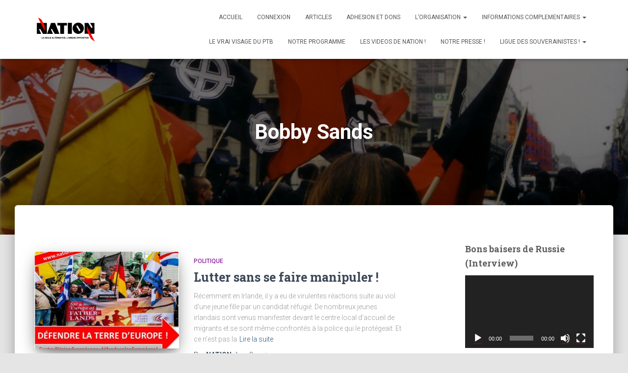

--- FILE ---
content_type: text/css
request_url: https://www.nation.be/wp-content/cache/wpfc-minified/2ekjrw6p/6apk9.css
body_size: 25051
content:
@charset "UTF-8";
.authors-on-blog .footer a,.btn.btn-border,.card-background:after,.form-group.label-floating label.control-label,.form-group.label-placeholder label.control-label,.form-group.label-static label.control-label,.hestia-top-bar .widget.widget_product_search form:not(.form-group),.hestia-top-bar .widget.widget_search form:not(.form-group),.pagination a,.pagination span,a{-webkit-transition:all .3s ease;-moz-transition:all .3s ease;-ms-transition:all .3s ease;-o-transition:all .3s ease;transition:all .3s ease}.btn,button,input[type=button],input[type=submit]{-webkit-transition:background-color .2s cubic-bezier(.4,0,.2,1),-webkit-box-shadow .2s cubic-bezier(.4,0,1,1);transition:background-color .2s cubic-bezier(.4,0,.2,1),-webkit-box-shadow .2s cubic-bezier(.4,0,1,1);transition:box-shadow .2s cubic-bezier(.4,0,1,1),background-color .2s cubic-bezier(.4,0,.2,1);transition:box-shadow .2s cubic-bezier(.4,0,1,1),background-color .2s cubic-bezier(.4,0,.2,1),-webkit-box-shadow .2s cubic-bezier(.4,0,1,1)}.btn.btn-behance.btn-simple,.btn.btn-border,.btn.btn-border:focus,.btn.btn-border:hover,.btn.btn-default.btn-simple,.btn.btn-deviantart.btn-simple,.btn.btn-dribbble.btn-simple,.btn.btn-facebook.btn-simple,.btn.btn-github.btn-simple,.btn.btn-google.btn-simple,.btn.btn-instagram.btn-simple,.btn.btn-linkedin.btn-simple,.btn.btn-pinterest.btn-simple,.btn.btn-primary.btn-simple,.btn.btn-reddit.btn-simple,.btn.btn-simple,.btn.btn-snapchat.btn-simple,.btn.btn-tumblr.btn-simple,.btn.btn-twitter.btn-simple,.btn.btn-vimeo.btn-simple,.btn.btn-white.btn-simple,.btn.btn-youtube.btn-simple,.btn.disabled,.btn.disabled.active,.btn.disabled.focus,.btn.disabled:active,.btn.disabled:focus,.btn.disabled:hover,.btn:disabled,.btn:disabled.active,.btn:disabled.focus,.btn:disabled:active,.btn:disabled:focus,.btn:disabled:hover,.btn[disabled],.btn[disabled].active,.btn[disabled].focus,.btn[disabled]:active,.btn[disabled]:focus,.btn[disabled]:hover,.form-control,.form-group .form-control,.form-group.has-error .form-control,.form-group.has-info .form-control,.form-group.has-success .form-control,.form-group.has-warning .form-control,.form-group.is-focused .form-control,.form-group.is-focused select.form-control,.navbar .navbar-nav>li>a.btn.btn-behance.btn-simple,.navbar .navbar-nav>li>a.btn.btn-deviantart.btn-simple,.navbar .navbar-nav>li>a.btn.btn-dribbble.btn-simple,.navbar .navbar-nav>li>a.btn.btn-facebook.btn-simple,.navbar .navbar-nav>li>a.btn.btn-github.btn-simple,.navbar .navbar-nav>li>a.btn.btn-google.btn-simple,.navbar .navbar-nav>li>a.btn.btn-instagram.btn-simple,.navbar .navbar-nav>li>a.btn.btn-linkedin.btn-simple,.navbar .navbar-nav>li>a.btn.btn-pinterest.btn-simple,.navbar .navbar-nav>li>a.btn.btn-reddit.btn-simple,.navbar .navbar-nav>li>a.btn.btn-snapchat.btn-simple,.navbar .navbar-nav>li>a.btn.btn-tumblr.btn-simple,.navbar .navbar-nav>li>a.btn.btn-twitter.btn-simple,.navbar .navbar-nav>li>a.btn.btn-vimeo.btn-simple,.navbar .navbar-nav>li>a.btn.btn-youtube.btn-simple,.navbar button.navbar-toggle,.navbar button.navbar-toggle:hover,.woocommerce form .form-row input.input-text,.woocommerce form .form-row textarea,fieldset[disabled] .btn,fieldset[disabled] .btn.active,fieldset[disabled] .btn.focus,fieldset[disabled] .btn:active,fieldset[disabled] .btn:focus,fieldset[disabled] .btn:hover,select.form-control{-webkit-box-shadow:none;-moz-box-shadow:none;box-shadow:none}.form-control,.form-group .form-control,.woocommerce form .form-row input.input-text,.woocommerce form .form-row textarea{background-image:-webkit-gradient(linear,left top,left bottom,from(var(--hestia-primary-color,#9c27b0)),to(var(--hestia-primary-color,#9c27b0))),-webkit-gradient(linear,left top,left bottom,from(#d2d2d2),to(#d2d2d2));background-image:-webkit-linear-gradient(var(--hestia-primary-color,#9c27b0),var(--hestia-primary-color,#9c27b0)),-webkit-linear-gradient(#d2d2d2,#d2d2d2);background-image:linear-gradient(var(--hestia-primary-color,#9c27b0),var(--hestia-primary-color,#9c27b0)),linear-gradient(#d2d2d2,#d2d2d2);float:none;border:0;border-radius:0;background-color:transparent;background-repeat:no-repeat;background-position:center bottom,center -webkit-calc(100% - 1px);background-position:center bottom,center calc(100% - 1px);background-size:0 2px,100% 1px;font-weight:400;-webkit-transition:background 0s ease-out;transition:background 0s ease-out}.form-group.is-focused .form-control{background-image:-webkit-gradient(linear,left top,left bottom,from(var(--hestia-primary-color,#9c27b0)),to(var(--hestia-primary-color,#9c27b0))),-webkit-gradient(linear,left top,left bottom,from(#d2d2d2),to(#d2d2d2));background-image:-webkit-linear-gradient(var(--hestia-primary-color,#9c27b0),var(--hestia-primary-color,#9c27b0)),-webkit-linear-gradient(#d2d2d2,#d2d2d2);background-image:linear-gradient(var(--hestia-primary-color,#9c27b0),var(--hestia-primary-color,#9c27b0)),linear-gradient(#d2d2d2,#d2d2d2);outline:0;background-size:100% 2px,100% 1px;-webkit-transition-duration:.3s;transition-duration:.3s}.blog-sidebar .widget h5,.card-product .price,.card-product .price h4,.carousel .sub-title,.hestia-about p,.media .media-heading,.navbar .navbar-brand,.shop-sidebar .widget h5,.woocommerce #reviews #comments ol.commentlist li .comment-text p.meta,blockquote,h4.author{font-size:18px}a:not(.btn){transition:.3s ease}a:not(.btn):not(.button):not(.added_to_cart):hover{opacity:.75}.media p,h3#ship-to-different-address{font-size:16px}.btn,.form-control,.woocommerce #reviews #comments label,body{font-size:14px}.footer .footer-menu a,.hestia-top-bar,.label,.media-footer a,.navbar,.navbar a{font-size:12px}body{-webkit-font-smoothing:antialiased;-moz-osx-font-smoothing:grayscale;font-weight:300;line-height:1.618}.blog-post .section-text p,ol,output,ul{line-height:1.618}h1,h2,h3,h4,h5,h6{font-weight:500;line-height:1.618}.card-product .price h4,h4.author,h5.description,h5.subscribe-description{font-weight:300}span.category{font-weight:500;text-transform:uppercase;font-size:12px;margin:10px 0;display:block}.card-title,.footer-big h4,.footer-big h5,.footer-brand,.hestia-title,.info-title,.media .media-heading,.title,.woocommerce ul.products[class*=columns-] li.product-category h2{font-weight:700}.hestia-title{word-break:break-word}.btn,button,input[type=button],input[type=submit]{font-size:12px;font-weight:400}.btn:not(.btn-just-icon):not(.btn-fab) i{font-size:18px}.btn.btn-just-icon{font-size:20px;line-height:20px}.btn.btn-just-icon.btn-lg{font-size:22px}.btn i{font-size:17px}legend{font-size:21px}output{font-size:14px}button,input,select,textarea{font-size:inherit;line-height:inherit}.form-control{font-size:14px;line-height:1.42857}.checkbox label,.form-control:-ms-input-placeholder,.form-control::-moz-placeholder,.form-control::-webkit-input-placeholder,.form-group .checkbox label,.form-group .form-control:-ms-input-placeholder,.form-group .form-control::-moz-placeholder,.form-group .form-control::-webkit-input-placeholder,.form-group .radio label,.form-group label,.radio label,label{font-size:14px;font-weight:400;line-height:1.42857}.form-control:-ms-input-placeholder,.form-control::-moz-placeholder,.form-control::-webkit-input-placeholder,.form-group .form-control:-ms-input-placeholder,.form-group .form-control::-moz-placeholder,.form-group .form-control::-webkit-input-placeholder{font-weight:400}.form-group label.control-label{font-size:11px;font-weight:400;line-height:1.07143}.form-group.label-floating label.control-label,.form-group.label-placeholder label.control-label{font-size:14px;line-height:1.42857}.form-group.label-floating.is-focused label.control-label,.form-group.label-floating:not(.is-empty) label.control-label,.form-group.label-static label.control-label{font-size:11px;line-height:1.07143}label.control-label{font-size:11px;font-weight:400;line-height:1.07143}label.subscribe-label{font-weight:300}table>thead>tr>th{font-size:17px;font-weight:300}.help-block{font-size:11px}.hestia-info .icon>i,.info .icon>i{font-size:61.6px}.info-horizontal .icon>i{font-size:36.4px}.media .media-heading{font-size:18.2px}.media p{font-size:16px}.wp-caption-text{font-size:14px;font-weight:700}.blog-post .comment-reply-link{font-size:12px;font-weight:400}.blog-post .section-blog-info .card-profile .description{font-size:14px}.carousel .carousel-control i{font-size:50px}.card .footer .stats{line-height:30px}.card .footer .stats i{font-size:18px}.card .category i{line-height:0}.card-product .footer h4{line-height:1.2}.card-product .category,.card-title{line-height:1.4}.card-pricing .card-title{font-size:60px;line-height:35px}.card-pricing .card-title small{font-size:18px}.card-pricing .card-title small:first-child{font-size:26px}.navbar .navbar-brand{line-height:30px}.navbar .navbar-nav>li>a{font-weight:400}.navbar .navbar-nav>li>a i{font-size:20px}.navbar .dropdown-menu li>a{font-size:13px}.navbar .dropdown-menu li>a>i{font-size:20px}.navbar .dropdown-menu li>a i{font-size:20px}.navbar .hestia-mm-heading>span{font-size:14px;font-weight:600}.hestia-mm-description{font-size:12px;font-weight:400}.hestia-top-bar{line-height:40px}.hestia-top-bar .widget,.hestia-top-bar .widget .textwidget,.hestia-top-bar .widget h5{line-height:normal}.hestia-top-bar .widget.widget_product_search .label-floating,.hestia-top-bar .widget.widget_search .label-floating{font-size:inherit}.hestia-top-bar .widget.widget_product_search .label-floating.is-empty,.hestia-top-bar .widget.widget_search .label-floating.is-empty{font-size:inherit;font-weight:300}.hestia-top-bar .widget.widget_product_search .label-floating.is-focused .control-label,.hestia-top-bar .widget.widget_search .label-floating.is-focused .control-label{font-size:inherit;line-height:20px}.hestia-top-bar .widget.widget_product_search form.form-group input[type=search],.hestia-top-bar .widget.widget_search form.form-group input[type=search]{font-size:inherit;font-weight:300}.hestia-top-bar .widget.widget_product_search form.form-group:before,.hestia-top-bar .widget.widget_search form.form-group:before{font-size:18px}.hestia-top-bar ul{line-height:inherit}.hestia-top-bar ul li a{font-size:inherit;line-height:inherit}.hestia-top-bar ul li a:before{font-size:16px}.pagination a,.pagination span{font-size:12px;font-weight:400;line-height:30px}.footer .widget h5{line-height:1.4}.footer-big .footer-menu li a[href*="mailto:"],.footer-big .footer-menu li a[href*="tel:"]{font-size:0}.footer-big .footer-menu li a[href*="mailto:"]:before,.footer-big .footer-menu li a[href*="tel:"]:before{font-size:16px}.footer-big ul li a{font-weight:500}h5.description{line-height:1.5}.hestia-about{font-weight:300}.hestia-about h1,.hestia-about h2,.hestia-about h3,.hestia-about h4,.hestia-about h5{font-weight:700}.widget h5{font-weight:700}.search-form:after,.searchform:after,.woocommerce-product-search:after{font-size:18px}.header-widgets-wrapper .widget,.header-widgets-wrapper .widget .textwidget,.header-widgets-wrapper .widget h5{line-height:inherit}.header-widgets-wrapper ul{line-height:inherit}.header-widgets-wrapper ul li a{font-size:inherit;line-height:inherit}.header-widgets-wrapper ul li a:before{font-size:16px}aside .widget a{font-weight:500}.star-rating{line-height:1;font-size:12px}.woocommerce-cart .shop_table .actions .coupon .input-text{font-size:14px}.woocommerce-cart table.shop_table th{font-size:13px;font-weight:300}.woocommerce-cart table.shop_table .product-name a{font-size:16px;font-weight:500;line-height:30px}.woocommerce-cart table.shop_table td.actions button[type=submit],.woocommerce-cart table.shop_table td.actions input[type=submit]{font-size:14px}.woocommerce-cart p.units-info{line-height:1.5;font-size:14px}.woocommerce-cart .wc-gzd-additional-wrapper p{font-size:14px;font-weight:700}.woocommerce-checkout .form-row label{font-weight:300}.woocommerce-checkout .woocommerce-checkout-payment .form-row .woocommerce-form__label-for-checkbox,.woocommerce-checkout .woocommerce-checkout-payment li>label{font-weight:400}.woocommerce-checkout .woocommerce-shipping-fields h3 label{line-height:1}.woocommerce-checkout .woocommerce-shipping-fields h3 label span{font-weight:300}.woocommerce-checkout .col-md-12 #customer_details label{font-weight:500}.woocommerce-checkout .shop_table tr td p.units-info{font-size:12px}.woocommerce-checkout .shop_table .wc-gzd-additional-info{font-size:14px}#add_payment_method .wc-proceed-to-checkout a.checkout-button,.woocommerce-cart .wc-proceed-to-checkout a.checkout-button,.woocommerce-checkout .wc-proceed-to-checkout a.checkout-button{font-size:12px;font-weight:400}.woocommerce-account .woocommerce-Button,.woocommerce-account .woocommerce-button,.woocommerce-account a.button{line-height:20px!important}.woocommerce-account .woocommerce-MyAccount-content h2{font-weight:600}.added_to_cart.wc-forward{font-weight:400;font-size:10px;line-height:30px}.variations tr .label{font-size:14px}.woocommerce-error,.woocommerce-info,.woocommerce-message{line-height:20px}.woocommerce-error li,.woocommerce-info li,.woocommerce-message li{line-height:1.5}.woocommerce-error>a.button,.woocommerce-info>a.button,.woocommerce-message>a.button{font-size:12px;font-weight:700}.woocommerce-info a{font-weight:700}.woocommerce-message a:not(.button){font-weight:800}@media (max-width:991px){.woocommerce-account input.woocommerce-Button.button{font-size:11px}.woocommerce-breadcrumb{line-height:33px}}@media (min-width:769px){.navbar.full-screen-menu .navbar-nav>li a{font-size:17px}}@media (max-width:768px){h4.author{font-size:16px}.woocommerce-cart table.shop_table dl.variation dd,.woocommerce-cart table.shop_table dl.variation dt{font-size:16px;line-height:30px}.woocommerce-cart table.shop_table dl.variation dd p{font-size:16px}.woocommerce-cart table.shop_table td.product-name{line-height:30px}.woocommerce-checkout td.product-name dl.variation dd,.woocommerce-checkout td.product-name dl.variation dt{font-size:16px}.woocommerce-checkout td.product-name dl.variation dd p{font-size:16px}.navbar .navbar-nav li>a i,.navbar .navbar-nav li>a>i{font-size:22px}.navbar .navbar-nav li .caret{font-size:20px}.navbar .navbar-nav li .dropdown i,.navbar .navbar-nav li .dropdown>i{font-size:20px}.navbar .navbar-nav .dropdown .dropdown-menu li a{line-height:20px}.navbar .navbar-nav .dropdown .dropdown-menu li a .caret{line-height:1}}@media (max-width:480px){.woocommerce .woocommerce-ordering select,.woocommerce-page .woocommerce-ordering select{font-size:12px}}body{direction:ltr;color:#3c4858;font-family:Roboto,Helvetica,Arial,sans-serif}h1,h2,h3,h4,h5,h6{font-family:Roboto,Helvetica,Arial,sans-serif}a{color:var(--hestia-primary-color,#9c27b0)}a:focus,a:hover{color:var(--hestia-primary-hover-color,#89229b);text-decoration:none}blockquote p{font-style:italic}h3{margin:20px 0 10px}h5{margin-bottom:15px}.card-title,.footer-big h4,.footer-big h5,.footer-brand,.hestia-title,.info-title,.media .media-heading,.title,.woocommerce ul.products[class*=columns-] li.product-category h2{font-family:"Roboto Slab","Times New Roman",serif}.card-title,.card-title a,.card-title a:hover,.footer-big h4,.footer-big h4 a,.footer-big h4 a:hover,.footer-big h5,.footer-big h5 a,.footer-big h5 a:hover,.footer-brand,.footer-brand a,.footer-brand a:hover,.hestia-title,.hestia-title a,.hestia-title a:hover,.info-title,.info-title a,.info-title a:hover,.media .media-heading,.media .media-heading a,.media .media-heading a:hover,.title,.title a,.title a:hover,.woocommerce ul.products[class*=columns-] li.product-category h2,.woocommerce ul.products[class*=columns-] li.product-category h2 a,.woocommerce ul.products[class*=columns-] li.product-category h2 a:hover{color:#3c4858;text-decoration:none;word-wrap:break-word}.page-header .hestia-title{line-height:1.4}.title-in-content{line-height:1.3}.contactus h2.hestia-title,.contactus h2.title,.pricing h2.hestia-title,.pricing h2.title,h1.hestia-title,h1.title{margin-bottom:30px}h2.hestia-title,h2.title{margin-bottom:10px}.carousel h1.hestia-title,.carousel h2.title{font-family:Roboto,Helvetica,Arial,sans-serif}.carousel span.sub-title{display:block;margin:10px 0 0;font-family:"Roboto Slab","Times New Roman",serif}.carousel .buttons{margin-top:60px}.card-description,.description,.footer-big{color:#999}.card-description.entry-content{color:#3c4858}.subscribe-line-image .subscribe-description{color:#efefef}.text-warning{color:#ff9800}.text-primary{color:var(--hestia-primary-color,#9c27b0)}.text-danger{color:#f44336}.text-success{color:#4caf50}.text-info{color:#00bcd4}.text-rose{color:#e91e63}.text-gray{color:#999}.has-black-color{color:#000}.has-white-color{color:#fff}.has-background.has-black-background-color{background-color:#000}.has-background.has-white-background-color{background-color:#fff}.page:not(.woocommerce-page) .blog-post .section-text h1,.page:not(.woocommerce-page) .blog-post .section-text h2,.page:not(.woocommerce-page) .blog-post .section-text h3,.page:not(.woocommerce-page) .blog-post .section-text h4,.page:not(.woocommerce-page) .blog-post .section-text h5,.page:not(.woocommerce-page) .blog-post .section-text h6,.page:not(.woocommerce-page) .blog-post .section-text p,.single-post .blog-post .section-text h1,.single-post .blog-post .section-text h2,.single-post .blog-post .section-text h3,.single-post .blog-post .section-text h4,.single-post .blog-post .section-text h5,.single-post .blog-post .section-text h6,.single-post .blog-post .section-text p{margin:0 0 15px}.page:not(.woocommerce-page) .blog-post .section-text h1.form-submit,.page:not(.woocommerce-page) .blog-post .section-text h2.form-submit,.page:not(.woocommerce-page) .blog-post .section-text h3.form-submit,.page:not(.woocommerce-page) .blog-post .section-text h4.form-submit,.page:not(.woocommerce-page) .blog-post .section-text h5.form-submit,.page:not(.woocommerce-page) .blog-post .section-text h6.form-submit,.page:not(.woocommerce-page) .blog-post .section-text p.form-submit,.single-post .blog-post .section-text h1.form-submit,.single-post .blog-post .section-text h2.form-submit,.single-post .blog-post .section-text h3.form-submit,.single-post .blog-post .section-text h4.form-submit,.single-post .blog-post .section-text h5.form-submit,.single-post .blog-post .section-text h6.form-submit,.single-post .blog-post .section-text p.form-submit{margin:0 0 10px}.tooltip{opacity:0;-webkit-transition:opacity,-webkit-transform .2s ease;transition:opacity,-webkit-transform .2s ease;transition:opacity,transform .2s ease;transition:opacity,transform .2s ease,-webkit-transform .2s ease;-webkit-transform:translate3d(0,5px,0);-ms-transform:translate3d(0,5px,0);transform:translate3d(0,5px,0)}.tooltip.in{opacity:1;-webkit-transform:translate3d(0,0,0);-ms-transform:translate3d(0,0,0);transform:translate3d(0,0,0)}.tooltip.left .tooltip-arrow{border-left-color:#fff}.tooltip.right .tooltip-arrow{border-right-color:#fff}.tooltip.top .tooltip-arrow{border-top-color:#fff}.tooltip.bottom .tooltip-arrow{border-bottom-color:#fff}.tooltip-inner{min-width:130px;padding:10px 15px;border:none;border-radius:3px;color:#555;background:#fff;-webkit-box-shadow:0 8px 10px 1px rgba(0,0,0,.14),0 3px 14px 2px rgba(0,0,0,.12),0 5px 5px -3px rgba(0,0,0,.2);box-shadow:0 8px 10px 1px rgba(0,0,0,.14),0 3px 14px 2px rgba(0,0,0,.12),0 5px 5px -3px rgba(0,0,0,.2);font-size:12px;line-height:1.5;text-transform:none}.screen-reader-text{clip:rect(1px,1px,1px,1px);position:absolute!important;height:1px;width:1px;overflow:hidden}.screen-reader-text:focus{background-color:#f1f1f1;border-radius:3px;-webkit-box-shadow:0 0 2px 2px rgba(0,0,0,.6);box-shadow:0 0 2px 2px rgba(0,0,0,.6);clip:auto!important;color:#21759b;display:block;font-size:14px;font-weight:700;height:auto;left:5px;line-height:normal;padding:15px 23px 14px;text-decoration:none;top:5px;width:auto;z-index:100000}.container{max-width:100%}@media (min-width:749px){.container{max-width:748px}}@media (min-width:768px){.container{max-width:750px}}@media (min-width:992px){.container{max-width:970px}}@media (min-width:1200px){.container{max-width:2000px}}body{direction:ltr;background-color:#e5e5e5;overflow-x:hidden}*{-webkit-tap-highlight-color:rgba(255,255,255,0);-webkit-tap-highlight-color:transparent}.wp-caption,button,embed,iframe,img,input,object,select,textarea,video{max-width:100%}img{height:auto}ol,ul{margin-bottom:30px}legend{border-bottom:0}.container{max-width:100%}.margin-left-auto{margin-left:auto}.margin-right-auto{margin-right:auto}.animation-transition-fast,.navbar,.panel .panel-heading i,.section-cards .card{-webkit-transition:all 150ms ease;transition:all 150ms ease}.thumbnail{padding:0;border:0 none;border-radius:0}.default-link,.default-link:hover,.hestia-title .default-link,.section-image .default-link,.section-image .description .default-link,.title .default-link{color:#fff}.description .default-link{color:#999}body.menu-open{overflow:hidden}@media (min-width:992px){.row.hestia-like-table{display:table;width:calc(100% + 15px)}.row.hestia-like-table>div{display:table-cell;vertical-align:middle;float:none}}@media (max-width:991px){.hestia-xs-text-center{text-align:center}}.hestia-blogs article:nth-of-type(6n) .category a,.related-posts div:nth-of-type(6n) .category a,.related.products ul li:nth-of-type(6n) .category a,.shop-item:nth-of-type(6n) .category a,.woocommerce .products li:nth-of-type(6n) .category a,.woocommerce.archive .blog-post .products li:nth-of-type(6n) .category a{color:#4caf50}.hestia-blogs article:nth-of-type(6n+1) .category a,.related-posts div:nth-of-type(6n+1) .category a,.related.products ul li:nth-of-type(6n+1) .category a,.shop-item:nth-of-type(6n+1) .category a,.woocommerce .products li:nth-of-type(6n+1) .category a,.woocommerce.archive .blog-post .products li:nth-of-type(6n+1) .category a{color:var(--hestia-primary-hover-color,#89229b)}.hestia-blogs article:nth-of-type(6n+2) .category a,.related-posts div:nth-of-type(6n+2) .category a,.related.products ul li:nth-of-type(6n+2) .category a,.shop-item:nth-of-type(6n+2) .category a,.woocommerce .products li:nth-of-type(6n+2) .category a,.woocommerce.archive .blog-post .products li:nth-of-type(6n+2) .category a{color:#00bcd4}.hestia-blogs article:nth-of-type(6n+3) .category a,.related-posts div:nth-of-type(6n+3) .category a,.related.products ul li:nth-of-type(6n+3) .category a,.shop-item:nth-of-type(6n+3) .category a,.woocommerce .products li:nth-of-type(6n+3) .category a,.woocommerce.archive .blog-post .products li:nth-of-type(6n+3) .category a{color:#f44336}.hestia-blogs article:nth-of-type(6n+4) .category a,.related-posts div:nth-of-type(6n+4) .category a,.related.products ul li:nth-of-type(6n+4) .category a,.shop-item:nth-of-type(6n+4) .category a,.woocommerce .products li:nth-of-type(6n+4) .category a,.woocommerce.archive .blog-post .products li:nth-of-type(6n+4) .category a{color:#ff9800}.hestia-blogs article:nth-of-type(6n+5) .category a,.related-posts div:nth-of-type(6n+5) .category a,.related.products ul li:nth-of-type(6n+5) .category a,.shop-item:nth-of-type(6n+5) .category a,.woocommerce .products li:nth-of-type(6n+5) .category a,.woocommerce.archive .blog-post .products li:nth-of-type(6n+5) .category a{color:#e91e63}.hestia-blogs article .category a:not(:last-child)::after,.related-posts div .category a:not(:last-child)::after,.related.products ul li .category a:not(:last-child)::after,.shop-item .category a:not(:last-child)::after,.woocommerce .products li .category a:not(:last-child)::after,.woocommerce.archive .blog-post .products li .category a:not(:last-child)::after{content:", ";color:inherit}.hestia-blogs article:nth-of-type(6n) .card-body .btn{background-color:#4caf50}.hestia-blogs article:nth-of-type(6n+1) .card-body .btn{background-color:var(--hestia-primary-hover-color,#89229b)}.hestia-blogs article:nth-of-type(6n+2) .card-body .btn{background-color:#00bcd4}.hestia-blogs article:nth-of-type(6n+3) .card-body .btn{background-color:#f44336}.hestia-blogs article:nth-of-type(6n+4) .card-body .btn{background-color:#ff9800}.hestia-blogs article:nth-of-type(6n+5) .card-body .btn{background-color:#e91e63}.wp-audio-shortcode{margin-bottom:20px}.wp-video-shortcode{margin-bottom:20px}input[type=checkbox]+label,input[type=radio]+label{font-weight:400}blockquote.has-text-align-right{border-left:0;border-right:5px solid #eee}blockquote cite{font-size:.8em;color:#777;font-style:normal;font-weight:400}#wp-admin-bar-hestia_preview_hook span.dashicons-lock{font-family:dashicons;display:inline-block;line-height:1;font-weight:400;font-style:normal;speak:never;text-decoration:inherit;text-transform:none;text-rendering:auto;-webkit-font-smoothing:antialiased;-moz-osx-font-smoothing:grayscale;width:14px;height:14px;font-size:12px;vertical-align:middle;text-align:center;transition:color .1s ease-in;color:inherit}.hestia-hook-upsell{display:none}.hestia-hook-upsell a{font-style:italic;font-weight:700}.hestia-hook-upsell-wrapper .hestia-hook-placeholder:hover .hestia-hook-label{display:none}.hestia-hook-upsell-wrapper .hestia-hook-placeholder:hover .hestia-hook-upsell{display:block}.hestia-hook-wrapper+nav.navbar{position:inherit}.hestia-hook-wrapper+.main-raised{margin-top:0}.hestia-hook-wrapper+.carousel .page-header{min-height:inherit!important}.hestia-hook-wrapper+.carousel .item .container{display:block}::-moz-focus-inner,:active,:focus{outline:0!important}.btn::-moz-focus-inner,button,input[type=button]::-moz-focus-inner,input[type=submit]::-moz-focus-inner{border:0}button,input,select,textarea{font-family:inherit;padding:7px}button:focus,input:focus,select:focus,textarea:focus{outline:0!important}.btn,button,input[type=button],input[type=submit]{position:relative;margin:10px 1px;padding:12px 30px;border:none;border-radius:3px;white-space:normal;letter-spacing:0;text-transform:uppercase}input[type=number]{padding:0}.btn,.btn.btn-default,button,input[type=button],input[type=submit]{-webkit-box-shadow:0 2px 2px 0 rgba(153,153,153,.14),0 3px 1px -2px rgba(153,153,153,.2),0 1px 5px 0 rgba(153,153,153,.12);-moz-box-shadow:0 2px 2px 0 rgba(153,153,153,.14),0 3px 1px -2px rgba(153,153,153,.2),0 1px 5px 0 rgba(153,153,153,.12);box-shadow:0 2px 2px 0 rgba(153,153,153,.14),0 3px 1px -2px rgba(153,153,153,.2),0 1px 5px 0 rgba(153,153,153,.12)}.btn.btn-default:active,.btn.btn-default:focus,.btn.btn-default:hover,.btn:active,.btn:focus,.btn:hover,button:active,button:focus,button:hover,input[type=button]:active,input[type=button]:focus,input[type=button]:hover,input[type=submit]:active,input[type=submit]:focus,input[type=submit]:hover{-webkit-box-shadow:0 14px 26px -12px rgba(153,153,153,.42),0 4px 23px 0 rgba(0,0,0,.12),0 8px 10px -5px rgba(153,153,153,.2);-moz-box-shadow:0 14px 26px -12px rgba(153,153,153,.42),0 4px 23px 0 rgba(0,0,0,.12),0 8px 10px -5px rgba(153,153,153,.2);box-shadow:0 14px 26px -12px rgba(153,153,153,.42),0 4px 23px 0 rgba(0,0,0,.12),0 8px 10px -5px rgba(153,153,153,.2)}.btn,.btn.active,.btn.active:focus,.btn.active:hover,.btn.btn-default,.btn.btn-default.active,.btn.btn-default.active:focus,.btn.btn-default.active:hover,.btn.btn-default:active,.btn.btn-default:active:focus,.btn.btn-default:active:hover,.btn.btn-default:focus,.btn.btn-default:hover,.btn:active,.btn:active:focus,.btn:active:hover,.btn:focus,.btn:hover,.open>.btn.btn-default.dropdown-toggle,.open>.btn.btn-default.dropdown-toggle:focus,.open>.btn.btn-default.dropdown-toggle:hover,.open>.btn.dropdown-toggle,.open>.btn.dropdown-toggle:focus,.open>.btn.dropdown-toggle:hover,button:focus,button:hover,input[type=button]:active,input[type=button]:focus,input[type=button]:hover,input[type=submit]:active,input[type=submit]:focus,input[type=submit]:hover{color:#fff;background-color:#999;outline:0}.btn:active>a,.btn:focus>a,.btn:hover>a,.btn>a:active,.btn>a:focus,.btn>a:hover{color:#fff}.btn.btn-default.btn-simple,.btn.btn-default.btn-simple:active,.btn.btn-default.btn-simple:focus,.btn.btn-default.btn-simple:hover,.btn.btn-simple,.btn.btn-simple:active,.btn.btn-simple:focus,.btn.btn-simple:hover{color:#999;background-color:transparent}.btn.btn-primary,button,input[type=button],input[type=submit]{-webkit-box-shadow:0 2px 2px 0 rgba(var(--hestia-primary-color,#9c27b0),.14),0 3px 1px -2px rgba(var(--hestia-primary-color,#9c27b0),.2),0 1px 5px 0 rgba(var(--hestia-primary-color,#9c27b0),.12);-moz-box-shadow:0 2px 2px 0 rgba(var(--hestia-primary-color,#9c27b0),.14),0 3px 1px -2px rgba(var(--hestia-primary-color,#9c27b0),.2),0 1px 5px 0 rgba(var(--hestia-primary-color,#9c27b0),.12);box-shadow:0 2px 2px 0 rgba(var(--hestia-primary-color,#9c27b0),.14),0 3px 1px -2px rgba(var(--hestia-primary-color,#9c27b0),.2),0 1px 5px 0 rgba(var(--hestia-primary-color,#9c27b0),.12)}.btn.btn-primary:active,.btn.btn-primary:focus,.btn.btn-primary:hover,button:active,button:focus,button:hover,input[type=button]:active,input[type=button]:focus,input[type=button]:hover,input[type=submit]:active,input[type=submit]:focus,input[type=submit]:hover{-webkit-box-shadow:0 14px 26px -12px rgba(var(--hestia-primary-color,#9c27b0),.42),0 4px 23px 0 rgba(0,0,0,.12),0 8px 10px -5px rgba(var(--hestia-primary-color,#9c27b0),.2);-moz-box-shadow:0 14px 26px -12px rgba(var(--hestia-primary-color,#9c27b0),.42),0 4px 23px 0 rgba(0,0,0,.12),0 8px 10px -5px rgba(var(--hestia-primary-color,#9c27b0),.2);box-shadow:0 14px 26px -12px rgba(var(--hestia-primary-color,#9c27b0),.42),0 4px 23px 0 rgba(0,0,0,.12),0 8px 10px -5px rgba(var(--hestia-primary-color,#9c27b0),.2)}.btn.btn-primary.btn-simple,.btn.btn-primary.btn-simple:active,.btn.btn-primary.btn-simple:focus,.btn.btn-primary.btn-simple:hover{color:var(--hestia-primary-color,#9c27b0);background-color:transparent}.btn.btn-primary,.btn.btn-primary.active,.btn.btn-primary.active:focus,.btn.btn-primary.active:hover,.btn.btn-primary:active,.btn.btn-primary:active:focus,.btn.btn-primary:active:hover,.btn.btn-primary:focus,.btn.btn-primary:hover,.open>.btn.btn-primary.dropdown-toggle,.open>.btn.btn-primary.dropdown-toggle:focus,.open>.btn.btn-primary.dropdown-toggle:hover,button,button:hover,input#searchsubmit,input[type=button],input[type=button]:hover,input[type=submit],input[type=submit]:hover{color:#fff;background-color:var(--hestia-primary-color,#9c27b0)}.btn.btn-white{box-shadow:0 2px 2px 0 rgba(153,153,153,.14),0 3px 1px -2px rgba(153,153,153,.2),0 1px 5px 0 rgba(153,153,153,.12);color:#999;background-color:#fff}.btn.btn-white.btn-white:focus,.btn.btn-white.btn-white:hover{color:#fff;background-color:rgba(153,153,153,.6)}.btn.btn-white.btn-simple{color:#fff;background:0 0}.btn.btn-round{border-radius:30px}.btn:not(.btn-just-icon):not(.btn-fab) i{position:relative}.btn.btn-just-icon{padding:12px}.btn.btn-just-icon:hover{box-shadow:none}.btn.btn-just-icon i{width:20px}.btn.btn-just-icon.btn-lg{padding:13px 18px}.btn.btn-border{background:0 0;border:1px solid #d2d2d2;color:#999}.btn.btn-border:focus,.btn.btn-border:hover{background:0 0;color:#3c4858}.btn i{position:relative;top:-1px;vertical-align:middle}.navbar button.navbar-toggle,.navbar button.navbar-toggle:hover{color:#555}.navbar .button:hover{box-shadow:none!important;color:#e91e63}.navbar .dropdown-menu li.btn:active>a,.navbar .dropdown-menu li.btn:focus>a,.navbar .dropdown-menu li.btn:hover>a{color:#fff!important}.btn.btn-facebook,.btn.btn-facebook:active,.btn.btn-facebook:focus,.btn.btn-facebook:hover,.navbar .navbar-nav>li>a.btn.btn-facebook,.navbar .navbar-nav>li>a.btn.btn-facebook:active,.navbar .navbar-nav>li>a.btn.btn-facebook:focus,.navbar .navbar-nav>li>a.btn.btn-facebook:hover{color:#fff;background-color:#3b5998}.btn.btn-facebook,.navbar .navbar-nav>li>a.btn.btn-facebook{-webkit-box-shadow:0 2px 2px 0 rgba(59,89,152,.14),0 3px 1px -2px rgba(59,89,152,.2),0 1px 5px 0 rgba(59,89,152,.12);-moz-box-shadow:0 2px 2px 0 rgba(59,89,152,.14),0 3px 1px -2px rgba(59,89,152,.2),0 1px 5px 0 rgba(59,89,152,.12);box-shadow:0 2px 2px 0 rgba(59,89,152,.14),0 3px 1px -2px rgba(59,89,152,.2),0 1px 5px 0 rgba(59,89,152,.12)}.btn.btn-facebook:active,.btn.btn-facebook:focus,.btn.btn-facebook:hover,.navbar .navbar-nav>li>a.btn.btn-facebook:active,.navbar .navbar-nav>li>a.btn.btn-facebook:focus,.navbar .navbar-nav>li>a.btn.btn-facebook:hover{-webkit-box-shadow:0 14px 26px -12px rgba(59,89,152,.42),0 4px 23px 0 rgba(0,0,0,.12),0 8px 10px -5px rgba(59,89,152,.2);-moz-box-shadow:0 14px 26px -12px rgba(59,89,152,.42),0 4px 23px 0 rgba(0,0,0,.12),0 8px 10px -5px rgba(59,89,152,.2);box-shadow:0 14px 26px -12px rgba(59,89,152,.42),0 4px 23px 0 rgba(0,0,0,.12),0 8px 10px -5px rgba(59,89,152,.2)}.btn.btn-facebook.btn-simple,.navbar .navbar-nav>li>a.btn.btn-facebook.btn-simple{color:#3b5998;background-color:transparent}.btn.btn-twitter,.btn.btn-twitter:active,.btn.btn-twitter:focus,.btn.btn-twitter:hover,.navbar .navbar-nav>li>a.btn.btn-twitter,.navbar .navbar-nav>li>a.btn.btn-twitter:active,.navbar .navbar-nav>li>a.btn.btn-twitter:focus,.navbar .navbar-nav>li>a.btn.btn-twitter:hover{color:#fff;background-color:#000}.btn.btn-twitter,.navbar .navbar-nav>li>a.btn.btn-twitter{-webkit-box-shadow:0 2px 2px 0 rgba(0,0,0,.14),0 3px 1px -2px rgba(0,0,0,.2),0 1px 5px 0 rgba(0,0,0,.12);-moz-box-shadow:0 2px 2px 0 rgba(0,0,0,.14),0 3px 1px -2px rgba(0,0,0,.2),0 1px 5px 0 rgba(0,0,0,.12);box-shadow:0 2px 2px 0 rgba(0,0,0,.14),0 3px 1px -2px rgba(0,0,0,.2),0 1px 5px 0 rgba(0,0,0,.12)}.btn.btn-twitter:active,.btn.btn-twitter:focus,.btn.btn-twitter:hover,.navbar .navbar-nav>li>a.btn.btn-twitter:active,.navbar .navbar-nav>li>a.btn.btn-twitter:focus,.navbar .navbar-nav>li>a.btn.btn-twitter:hover{-webkit-box-shadow:0 14px 26px -12px rgba(0,0,0,.42),0 4px 23px 0 rgba(0,0,0,.12),0 8px 10px -5px rgba(0,0,0,.2);-moz-box-shadow:0 14px 26px -12px rgba(0,0,0,.42),0 4px 23px 0 rgba(0,0,0,.12),0 8px 10px -5px rgba(0,0,0,.2);box-shadow:0 14px 26px -12px rgba(0,0,0,.42),0 4px 23px 0 rgba(0,0,0,.12),0 8px 10px -5px rgba(0,0,0,.2)}.btn.btn-twitter.btn-simple,.navbar .navbar-nav>li>a.btn.btn-twitter.btn-simple{color:#000;background-color:transparent}.btn.btn-pinterest,.btn.btn-pinterest:active,.btn.btn-pinterest:focus,.btn.btn-pinterest:hover,.navbar .navbar-nav>li>a.btn.btn-pinterest,.navbar .navbar-nav>li>a.btn.btn-pinterest:active,.navbar .navbar-nav>li>a.btn.btn-pinterest:focus,.navbar .navbar-nav>li>a.btn.btn-pinterest:hover{color:#fff;background-color:#cc2127}.btn.btn-pinterest,.navbar .navbar-nav>li>a.btn.btn-pinterest{-webkit-box-shadow:0 2px 2px 0 rgba(204,33,39,.14),0 3px 1px -2px rgba(204,33,39,.2),0 1px 5px 0 rgba(204,33,39,.12);-moz-box-shadow:0 2px 2px 0 rgba(204,33,39,.14),0 3px 1px -2px rgba(204,33,39,.2),0 1px 5px 0 rgba(204,33,39,.12);box-shadow:0 2px 2px 0 rgba(204,33,39,.14),0 3px 1px -2px rgba(204,33,39,.2),0 1px 5px 0 rgba(204,33,39,.12)}.btn.btn-pinterest:active,.btn.btn-pinterest:focus,.btn.btn-pinterest:hover,.navbar .navbar-nav>li>a.btn.btn-pinterest:active,.navbar .navbar-nav>li>a.btn.btn-pinterest:focus,.navbar .navbar-nav>li>a.btn.btn-pinterest:hover{-webkit-box-shadow:0 14px 26px -12px rgba(204,33,39,.42),0 4px 23px 0 rgba(0,0,0,.12),0 8px 10px -5px rgba(204,33,39,.2);-moz-box-shadow:0 14px 26px -12px rgba(204,33,39,.42),0 4px 23px 0 rgba(0,0,0,.12),0 8px 10px -5px rgba(204,33,39,.2);box-shadow:0 14px 26px -12px rgba(204,33,39,.42),0 4px 23px 0 rgba(0,0,0,.12),0 8px 10px -5px rgba(204,33,39,.2)}.btn.btn-pinterest.btn-simple,.navbar .navbar-nav>li>a.btn.btn-pinterest.btn-simple{color:#cc2127;background-color:transparent}.btn.btn-google,.btn.btn-google:active,.btn.btn-google:focus,.btn.btn-google:hover,.navbar .navbar-nav>li>a.btn.btn-google,.navbar .navbar-nav>li>a.btn.btn-google:active,.navbar .navbar-nav>li>a.btn.btn-google:focus,.navbar .navbar-nav>li>a.btn.btn-google:hover{color:#fff;background-color:#dd4b39}.btn.btn-google,.navbar .navbar-nav>li>a.btn.btn-google{-webkit-box-shadow:0 2px 2px 0 rgba(221,75,57,.14),0 3px 1px -2px rgba(221,75,57,.2),0 1px 5px 0 rgba(221,75,57,.12);-moz-box-shadow:0 2px 2px 0 rgba(221,75,57,.14),0 3px 1px -2px rgba(221,75,57,.2),0 1px 5px 0 rgba(221,75,57,.12);box-shadow:0 2px 2px 0 rgba(221,75,57,.14),0 3px 1px -2px rgba(221,75,57,.2),0 1px 5px 0 rgba(221,75,57,.12)}.btn.btn-google:active,.btn.btn-google:focus,.btn.btn-google:hover,.navbar .navbar-nav>li>a.btn.btn-google:active,.navbar .navbar-nav>li>a.btn.btn-google:focus,.navbar .navbar-nav>li>a.btn.btn-google:hover{-webkit-box-shadow:0 14px 26px -12px rgba(221,75,57,.42),0 4px 23px 0 rgba(0,0,0,.12),0 8px 10px -5px rgba(221,75,57,.2);-moz-box-shadow:0 14px 26px -12px rgba(221,75,57,.42),0 4px 23px 0 rgba(0,0,0,.12),0 8px 10px -5px rgba(221,75,57,.2);box-shadow:0 14px 26px -12px rgba(221,75,57,.42),0 4px 23px 0 rgba(0,0,0,.12),0 8px 10px -5px rgba(221,75,57,.2)}.btn.btn-google.btn-simple,.navbar .navbar-nav>li>a.btn.btn-google.btn-simple{color:#dd4b39;background-color:transparent}.btn.btn-linkedin,.btn.btn-linkedin:active,.btn.btn-linkedin:focus,.btn.btn-linkedin:hover,.navbar .navbar-nav>li>a.btn.btn-linkedin,.navbar .navbar-nav>li>a.btn.btn-linkedin:active,.navbar .navbar-nav>li>a.btn.btn-linkedin:focus,.navbar .navbar-nav>li>a.btn.btn-linkedin:hover{color:#fff;background-color:#0976b4}.btn.btn-linkedin,.navbar .navbar-nav>li>a.btn.btn-linkedin{-webkit-box-shadow:0 2px 2px 0 rgba(9,118,180,.14),0 3px 1px -2px rgba(9,118,180,.2),0 1px 5px 0 rgba(9,118,180,.12);-moz-box-shadow:0 2px 2px 0 rgba(9,118,180,.14),0 3px 1px -2px rgba(9,118,180,.2),0 1px 5px 0 rgba(9,118,180,.12);box-shadow:0 2px 2px 0 rgba(9,118,180,.14),0 3px 1px -2px rgba(9,118,180,.2),0 1px 5px 0 rgba(9,118,180,.12)}.btn.btn-linkedin:active,.btn.btn-linkedin:focus,.btn.btn-linkedin:hover,.navbar .navbar-nav>li>a.btn.btn-linkedin:active,.navbar .navbar-nav>li>a.btn.btn-linkedin:focus,.navbar .navbar-nav>li>a.btn.btn-linkedin:hover{-webkit-box-shadow:0 14px 26px -12px rgba(9,118,180,.42),0 4px 23px 0 rgba(0,0,0,.12),0 8px 10px -5px rgba(9,118,180,.2);-moz-box-shadow:0 14px 26px -12px rgba(9,118,180,.42),0 4px 23px 0 rgba(0,0,0,.12),0 8px 10px -5px rgba(9,118,180,.2);box-shadow:0 14px 26px -12px rgba(9,118,180,.42),0 4px 23px 0 rgba(0,0,0,.12),0 8px 10px -5px rgba(9,118,180,.2)}.btn.btn-linkedin.btn-simple,.navbar .navbar-nav>li>a.btn.btn-linkedin.btn-simple{color:#0976b4;background-color:transparent}.btn.btn-dribbble,.btn.btn-dribbble:active,.btn.btn-dribbble:focus,.btn.btn-dribbble:hover,.navbar .navbar-nav>li>a.btn.btn-dribbble,.navbar .navbar-nav>li>a.btn.btn-dribbble:active,.navbar .navbar-nav>li>a.btn.btn-dribbble:focus,.navbar .navbar-nav>li>a.btn.btn-dribbble:hover{color:#fff;background-color:#ea4c89}.btn.btn-dribbble,.navbar .navbar-nav>li>a.btn.btn-dribbble{-webkit-box-shadow:0 2px 2px 0 rgba(234,76,137,.14),0 3px 1px -2px rgba(234,76,137,.2),0 1px 5px 0 rgba(234,76,137,.12);-moz-box-shadow:0 2px 2px 0 rgba(234,76,137,.14),0 3px 1px -2px rgba(234,76,137,.2),0 1px 5px 0 rgba(234,76,137,.12);box-shadow:0 2px 2px 0 rgba(234,76,137,.14),0 3px 1px -2px rgba(234,76,137,.2),0 1px 5px 0 rgba(234,76,137,.12)}.btn.btn-dribbble:active,.btn.btn-dribbble:focus,.btn.btn-dribbble:hover,.navbar .navbar-nav>li>a.btn.btn-dribbble:active,.navbar .navbar-nav>li>a.btn.btn-dribbble:focus,.navbar .navbar-nav>li>a.btn.btn-dribbble:hover{-webkit-box-shadow:0 14px 26px -12px rgba(234,76,137,.42),0 4px 23px 0 rgba(0,0,0,.12),0 8px 10px -5px rgba(234,76,137,.2);-moz-box-shadow:0 14px 26px -12px rgba(234,76,137,.42),0 4px 23px 0 rgba(0,0,0,.12),0 8px 10px -5px rgba(234,76,137,.2);box-shadow:0 14px 26px -12px rgba(234,76,137,.42),0 4px 23px 0 rgba(0,0,0,.12),0 8px 10px -5px rgba(234,76,137,.2)}.btn.btn-dribbble.btn-simple,.navbar .navbar-nav>li>a.btn.btn-dribbble.btn-simple{color:#ea4c89;background-color:transparent}.btn.btn-github,.btn.btn-github:active,.btn.btn-github:focus,.btn.btn-github:hover,.navbar .navbar-nav>li>a.btn.btn-github,.navbar .navbar-nav>li>a.btn.btn-github:active,.navbar .navbar-nav>li>a.btn.btn-github:focus,.navbar .navbar-nav>li>a.btn.btn-github:hover{color:#fff;background-color:#000}.btn.btn-github,.navbar .navbar-nav>li>a.btn.btn-github{-webkit-box-shadow:0 2px 2px 0 rgba(0,0,0,.14),0 3px 1px -2px rgba(0,0,0,.2),0 1px 5px 0 rgba(0,0,0,.12);-moz-box-shadow:0 2px 2px 0 rgba(0,0,0,.14),0 3px 1px -2px rgba(0,0,0,.2),0 1px 5px 0 rgba(0,0,0,.12);box-shadow:0 2px 2px 0 rgba(0,0,0,.14),0 3px 1px -2px rgba(0,0,0,.2),0 1px 5px 0 rgba(0,0,0,.12)}.btn.btn-github:active,.btn.btn-github:focus,.btn.btn-github:hover,.navbar .navbar-nav>li>a.btn.btn-github:active,.navbar .navbar-nav>li>a.btn.btn-github:focus,.navbar .navbar-nav>li>a.btn.btn-github:hover{-webkit-box-shadow:0 14px 26px -12px rgba(0,0,0,.42),0 4px 23px 0 rgba(0,0,0,.12),0 8px 10px -5px rgba(0,0,0,.2);-moz-box-shadow:0 14px 26px -12px rgba(0,0,0,.42),0 4px 23px 0 rgba(0,0,0,.12),0 8px 10px -5px rgba(0,0,0,.2);box-shadow:0 14px 26px -12px rgba(0,0,0,.42),0 4px 23px 0 rgba(0,0,0,.12),0 8px 10px -5px rgba(0,0,0,.2)}.btn.btn-github.btn-simple,.navbar .navbar-nav>li>a.btn.btn-github.btn-simple{color:#000;background-color:transparent}.btn.btn-youtube,.btn.btn-youtube:active,.btn.btn-youtube:focus,.btn.btn-youtube:hover,.navbar .navbar-nav>li>a.btn.btn-youtube,.navbar .navbar-nav>li>a.btn.btn-youtube:active,.navbar .navbar-nav>li>a.btn.btn-youtube:focus,.navbar .navbar-nav>li>a.btn.btn-youtube:hover{color:#fff;background-color:#e52d27}.btn.btn-youtube,.navbar .navbar-nav>li>a.btn.btn-youtube{-webkit-box-shadow:0 2px 2px 0 rgba(229,45,39,.14),0 3px 1px -2px rgba(229,45,39,.2),0 1px 5px 0 rgba(229,45,39,.12);-moz-box-shadow:0 2px 2px 0 rgba(229,45,39,.14),0 3px 1px -2px rgba(229,45,39,.2),0 1px 5px 0 rgba(229,45,39,.12);box-shadow:0 2px 2px 0 rgba(229,45,39,.14),0 3px 1px -2px rgba(229,45,39,.2),0 1px 5px 0 rgba(229,45,39,.12)}.btn.btn-youtube:active,.btn.btn-youtube:focus,.btn.btn-youtube:hover,.navbar .navbar-nav>li>a.btn.btn-youtube:active,.navbar .navbar-nav>li>a.btn.btn-youtube:focus,.navbar .navbar-nav>li>a.btn.btn-youtube:hover{-webkit-box-shadow:0 14px 26px -12px rgba(229,45,39,.42),0 4px 23px 0 rgba(0,0,0,.12),0 8px 10px -5px rgba(229,45,39,.2);-moz-box-shadow:0 14px 26px -12px rgba(229,45,39,.42),0 4px 23px 0 rgba(0,0,0,.12),0 8px 10px -5px rgba(229,45,39,.2);box-shadow:0 14px 26px -12px rgba(229,45,39,.42),0 4px 23px 0 rgba(0,0,0,.12),0 8px 10px -5px rgba(229,45,39,.2)}.btn.btn-youtube.btn-simple,.navbar .navbar-nav>li>a.btn.btn-youtube.btn-simple{color:#e52d27;background-color:transparent}.btn.btn-instagram,.btn.btn-instagram:active,.btn.btn-instagram:focus,.btn.btn-instagram:hover,.navbar .navbar-nav>li>a.btn.btn-instagram,.navbar .navbar-nav>li>a.btn.btn-instagram:active,.navbar .navbar-nav>li>a.btn.btn-instagram:focus,.navbar .navbar-nav>li>a.btn.btn-instagram:hover{color:#fff;background-color:#125688}.btn.btn-instagram,.navbar .navbar-nav>li>a.btn.btn-instagram{-webkit-box-shadow:0 2px 2px 0 rgba(18,86,136,.14),0 3px 1px -2px rgba(18,86,136,.2),0 1px 5px 0 rgba(18,86,136,.12);-moz-box-shadow:0 2px 2px 0 rgba(18,86,136,.14),0 3px 1px -2px rgba(18,86,136,.2),0 1px 5px 0 rgba(18,86,136,.12);box-shadow:0 2px 2px 0 rgba(18,86,136,.14),0 3px 1px -2px rgba(18,86,136,.2),0 1px 5px 0 rgba(18,86,136,.12)}.btn.btn-instagram:active,.btn.btn-instagram:focus,.btn.btn-instagram:hover,.navbar .navbar-nav>li>a.btn.btn-instagram:active,.navbar .navbar-nav>li>a.btn.btn-instagram:focus,.navbar .navbar-nav>li>a.btn.btn-instagram:hover{-webkit-box-shadow:0 14px 26px -12px rgba(18,86,136,.42),0 4px 23px 0 rgba(0,0,0,.12),0 8px 10px -5px rgba(18,86,136,.2);-moz-box-shadow:0 14px 26px -12px rgba(18,86,136,.42),0 4px 23px 0 rgba(0,0,0,.12),0 8px 10px -5px rgba(18,86,136,.2);box-shadow:0 14px 26px -12px rgba(18,86,136,.42),0 4px 23px 0 rgba(0,0,0,.12),0 8px 10px -5px rgba(18,86,136,.2)}.btn.btn-instagram.btn-simple,.navbar .navbar-nav>li>a.btn.btn-instagram.btn-simple{color:#125688;background-color:transparent}.btn.btn-reddit,.btn.btn-reddit:active,.btn.btn-reddit:focus,.btn.btn-reddit:hover,.navbar .navbar-nav>li>a.btn.btn-reddit,.navbar .navbar-nav>li>a.btn.btn-reddit:active,.navbar .navbar-nav>li>a.btn.btn-reddit:focus,.navbar .navbar-nav>li>a.btn.btn-reddit:hover{color:#fff;background-color:#ff4500}.btn.btn-reddit,.navbar .navbar-nav>li>a.btn.btn-reddit{-webkit-box-shadow:0 2px 2px 0 rgba(255,69,0,.14),0 3px 1px -2px rgba(255,69,0,.2),0 1px 5px 0 rgba(255,69,0,.12);-moz-box-shadow:0 2px 2px 0 rgba(255,69,0,.14),0 3px 1px -2px rgba(255,69,0,.2),0 1px 5px 0 rgba(255,69,0,.12);box-shadow:0 2px 2px 0 rgba(255,69,0,.14),0 3px 1px -2px rgba(255,69,0,.2),0 1px 5px 0 rgba(255,69,0,.12)}.btn.btn-reddit:active,.btn.btn-reddit:focus,.btn.btn-reddit:hover,.navbar .navbar-nav>li>a.btn.btn-reddit:active,.navbar .navbar-nav>li>a.btn.btn-reddit:focus,.navbar .navbar-nav>li>a.btn.btn-reddit:hover{-webkit-box-shadow:0 14px 26px -12px rgba(255,69,0,.42),0 4px 23px 0 rgba(0,0,0,.12),0 8px 10px -5px rgba(255,69,0,.2);-moz-box-shadow:0 14px 26px -12px rgba(255,69,0,.42),0 4px 23px 0 rgba(0,0,0,.12),0 8px 10px -5px rgba(255,69,0,.2);box-shadow:0 14px 26px -12px rgba(255,69,0,.42),0 4px 23px 0 rgba(0,0,0,.12),0 8px 10px -5px rgba(255,69,0,.2)}.btn.btn-reddit.btn-simple,.navbar .navbar-nav>li>a.btn.btn-reddit.btn-simple{color:#ff4500;background-color:transparent}.btn.btn-tumblr,.btn.btn-tumblr:active,.btn.btn-tumblr:focus,.btn.btn-tumblr:hover,.navbar .navbar-nav>li>a.btn.btn-tumblr,.navbar .navbar-nav>li>a.btn.btn-tumblr:active,.navbar .navbar-nav>li>a.btn.btn-tumblr:focus,.navbar .navbar-nav>li>a.btn.btn-tumblr:hover{color:#fff;background-color:#35465c}.btn.btn-tumblr,.navbar .navbar-nav>li>a.btn.btn-tumblr{-webkit-box-shadow:0 2px 2px 0 rgba(53,70,92,.14),0 3px 1px -2px rgba(53,70,92,.2),0 1px 5px 0 rgba(53,70,92,.12);-moz-box-shadow:0 2px 2px 0 rgba(53,70,92,.14),0 3px 1px -2px rgba(53,70,92,.2),0 1px 5px 0 rgba(53,70,92,.12);box-shadow:0 2px 2px 0 rgba(53,70,92,.14),0 3px 1px -2px rgba(53,70,92,.2),0 1px 5px 0 rgba(53,70,92,.12)}.btn.btn-tumblr:active,.btn.btn-tumblr:focus,.btn.btn-tumblr:hover,.navbar .navbar-nav>li>a.btn.btn-tumblr:active,.navbar .navbar-nav>li>a.btn.btn-tumblr:focus,.navbar .navbar-nav>li>a.btn.btn-tumblr:hover{-webkit-box-shadow:0 14px 26px -12px rgba(53,70,92,.42),0 4px 23px 0 rgba(0,0,0,.12),0 8px 10px -5px rgba(53,70,92,.2);-moz-box-shadow:0 14px 26px -12px rgba(53,70,92,.42),0 4px 23px 0 rgba(0,0,0,.12),0 8px 10px -5px rgba(53,70,92,.2);box-shadow:0 14px 26px -12px rgba(53,70,92,.42),0 4px 23px 0 rgba(0,0,0,.12),0 8px 10px -5px rgba(53,70,92,.2)}.btn.btn-tumblr.btn-simple,.navbar .navbar-nav>li>a.btn.btn-tumblr.btn-simple{color:#35465c;background-color:transparent}.btn.btn-behance,.btn.btn-behance:active,.btn.btn-behance:focus,.btn.btn-behance:hover,.navbar .navbar-nav>li>a.btn.btn-behance,.navbar .navbar-nav>li>a.btn.btn-behance:active,.navbar .navbar-nav>li>a.btn.btn-behance:focus,.navbar .navbar-nav>li>a.btn.btn-behance:hover{color:#fff;background-color:#1769ff}.btn.btn-behance,.navbar .navbar-nav>li>a.btn.btn-behance{-webkit-box-shadow:0 2px 2px 0 rgba(23,105,255,.14),0 3px 1px -2px rgba(23,105,255,.2),0 1px 5px 0 rgba(23,105,255,.12);-moz-box-shadow:0 2px 2px 0 rgba(23,105,255,.14),0 3px 1px -2px rgba(23,105,255,.2),0 1px 5px 0 rgba(23,105,255,.12);box-shadow:0 2px 2px 0 rgba(23,105,255,.14),0 3px 1px -2px rgba(23,105,255,.2),0 1px 5px 0 rgba(23,105,255,.12)}.btn.btn-behance:active,.btn.btn-behance:focus,.btn.btn-behance:hover,.navbar .navbar-nav>li>a.btn.btn-behance:active,.navbar .navbar-nav>li>a.btn.btn-behance:focus,.navbar .navbar-nav>li>a.btn.btn-behance:hover{-webkit-box-shadow:0 14px 26px -12px rgba(23,105,255,.42),0 4px 23px 0 rgba(0,0,0,.12),0 8px 10px -5px rgba(23,105,255,.2);-moz-box-shadow:0 14px 26px -12px rgba(23,105,255,.42),0 4px 23px 0 rgba(0,0,0,.12),0 8px 10px -5px rgba(23,105,255,.2);box-shadow:0 14px 26px -12px rgba(23,105,255,.42),0 4px 23px 0 rgba(0,0,0,.12),0 8px 10px -5px rgba(23,105,255,.2)}.btn.btn-behance.btn-simple,.navbar .navbar-nav>li>a.btn.btn-behance.btn-simple{color:#1769ff;background-color:transparent}.btn.btn-snapchat,.btn.btn-snapchat:active,.btn.btn-snapchat:focus,.btn.btn-snapchat:hover,.navbar .navbar-nav>li>a.btn.btn-snapchat,.navbar .navbar-nav>li>a.btn.btn-snapchat:active,.navbar .navbar-nav>li>a.btn.btn-snapchat:focus,.navbar .navbar-nav>li>a.btn.btn-snapchat:hover{color:#fff;background-color:#fffc00}.btn.btn-snapchat,.navbar .navbar-nav>li>a.btn.btn-snapchat{-webkit-box-shadow:0 2px 2px 0 rgba(255,252,0,.14),0 3px 1px -2px rgba(255,252,0,.2),0 1px 5px 0 rgba(255,252,0,.12);-moz-box-shadow:0 2px 2px 0 rgba(255,252,0,.14),0 3px 1px -2px rgba(255,252,0,.2),0 1px 5px 0 rgba(255,252,0,.12);box-shadow:0 2px 2px 0 rgba(255,252,0,.14),0 3px 1px -2px rgba(255,252,0,.2),0 1px 5px 0 rgba(255,252,0,.12)}.btn.btn-snapchat:active,.btn.btn-snapchat:focus,.btn.btn-snapchat:hover,.navbar .navbar-nav>li>a.btn.btn-snapchat:active,.navbar .navbar-nav>li>a.btn.btn-snapchat:focus,.navbar .navbar-nav>li>a.btn.btn-snapchat:hover{-webkit-box-shadow:0 14px 26px -12px rgba(255,252,0,.42),0 4px 23px 0 rgba(0,0,0,.12),0 8px 10px -5px rgba(255,252,0,.2);-moz-box-shadow:0 14px 26px -12px rgba(255,252,0,.42),0 4px 23px 0 rgba(0,0,0,.12),0 8px 10px -5px rgba(255,252,0,.2);box-shadow:0 14px 26px -12px rgba(255,252,0,.42),0 4px 23px 0 rgba(0,0,0,.12),0 8px 10px -5px rgba(255,252,0,.2)}.btn.btn-snapchat.btn-simple,.navbar .navbar-nav>li>a.btn.btn-snapchat.btn-simple{color:#fffc00;background-color:transparent}.btn.btn-deviantart,.btn.btn-deviantart:active,.btn.btn-deviantart:focus,.btn.btn-deviantart:hover,.navbar .navbar-nav>li>a.btn.btn-deviantart,.navbar .navbar-nav>li>a.btn.btn-deviantart:active,.navbar .navbar-nav>li>a.btn.btn-deviantart:focus,.navbar .navbar-nav>li>a.btn.btn-deviantart:hover{color:#fff;background-color:#05cc47}.btn.btn-deviantart,.navbar .navbar-nav>li>a.btn.btn-deviantart{-webkit-box-shadow:0 2px 2px 0 rgba(5,204,71,.14),0 3px 1px -2px rgba(5,204,71,.2),0 1px 5px 0 rgba(5,204,71,.12);-moz-box-shadow:0 2px 2px 0 rgba(5,204,71,.14),0 3px 1px -2px rgba(5,204,71,.2),0 1px 5px 0 rgba(5,204,71,.12);box-shadow:0 2px 2px 0 rgba(5,204,71,.14),0 3px 1px -2px rgba(5,204,71,.2),0 1px 5px 0 rgba(5,204,71,.12)}.btn.btn-deviantart:active,.btn.btn-deviantart:focus,.btn.btn-deviantart:hover,.navbar .navbar-nav>li>a.btn.btn-deviantart:active,.navbar .navbar-nav>li>a.btn.btn-deviantart:focus,.navbar .navbar-nav>li>a.btn.btn-deviantart:hover{-webkit-box-shadow:0 14px 26px -12px rgba(5,204,71,.42),0 4px 23px 0 rgba(0,0,0,.12),0 8px 10px -5px rgba(5,204,71,.2);-moz-box-shadow:0 14px 26px -12px rgba(5,204,71,.42),0 4px 23px 0 rgba(0,0,0,.12),0 8px 10px -5px rgba(5,204,71,.2);box-shadow:0 14px 26px -12px rgba(5,204,71,.42),0 4px 23px 0 rgba(0,0,0,.12),0 8px 10px -5px rgba(5,204,71,.2)}.btn.btn-deviantart.btn-simple,.navbar .navbar-nav>li>a.btn.btn-deviantart.btn-simple{color:#05cc47;background-color:transparent}.btn.btn-vimeo,.btn.btn-vimeo:active,.btn.btn-vimeo:focus,.btn.btn-vimeo:hover,.navbar .navbar-nav>li>a.btn.btn-vimeo,.navbar .navbar-nav>li>a.btn.btn-vimeo:active,.navbar .navbar-nav>li>a.btn.btn-vimeo:focus,.navbar .navbar-nav>li>a.btn.btn-vimeo:hover{color:#fff;background-color:#1ab7ea}.btn.btn-vimeo,.navbar .navbar-nav>li>a.btn.btn-vimeo{-webkit-box-shadow:0 2px 2px 0 rgba(26,183,234,.14),0 3px 1px -2px rgba(26,183,234,.2),0 1px 5px 0 rgba(26,183,234,.12);-moz-box-shadow:0 2px 2px 0 rgba(26,183,234,.14),0 3px 1px -2px rgba(26,183,234,.2),0 1px 5px 0 rgba(26,183,234,.12);box-shadow:0 2px 2px 0 rgba(26,183,234,.14),0 3px 1px -2px rgba(26,183,234,.2),0 1px 5px 0 rgba(26,183,234,.12)}.btn.btn-vimeo:active,.btn.btn-vimeo:focus,.btn.btn-vimeo:hover,.navbar .navbar-nav>li>a.btn.btn-vimeo:active,.navbar .navbar-nav>li>a.btn.btn-vimeo:focus,.navbar .navbar-nav>li>a.btn.btn-vimeo:hover{-webkit-box-shadow:0 14px 26px -12px rgba(26,183,234,.42),0 4px 23px 0 rgba(0,0,0,.12),0 8px 10px -5px rgba(26,183,234,.2);-moz-box-shadow:0 14px 26px -12px rgba(26,183,234,.42),0 4px 23px 0 rgba(0,0,0,.12),0 8px 10px -5px rgba(26,183,234,.2);box-shadow:0 14px 26px -12px rgba(26,183,234,.42),0 4px 23px 0 rgba(0,0,0,.12),0 8px 10px -5px rgba(26,183,234,.2)}.btn.btn-vimeo.btn-simple,.navbar .navbar-nav>li>a.btn.btn-vimeo.btn-simple{color:#1ab7ea;background-color:transparent}body [class*=fl-builder] button,body [class*=fl-builder] button:hover,button.customize-partial-edit-shortcut-button,button.customize-partial-edit-shortcut-button:hover{box-shadow:none!important}legend{margin-bottom:20px}output{padding-top:8px}.checkbox label,.radio label{min-height:20px}select{-webkit-appearance:none;-moz-appearance:none;appearance:none}.label{background-color:#fff;border-radius:2px}.label.label-default{background-color:#fff}.label.label-primary{background-color:var(--hestia-primary-color,#9c27b0)}.label.label-success{background-color:#4caf50}.label.label-danger{background-color:#f44336}.label.label-rose{background-color:#e91e63}.form-control{height:36px;padding:7px 0;vertical-align:middle}.form-control-static{min-height:34px;padding-top:8px;padding-bottom:8px}.form-control:-ms-input-placeholder,.form-control::-moz-placeholder,.form-control::-webkit-input-placeholder,.form-group .form-control:-ms-input-placeholder,.form-group .form-control::-moz-placeholder,.form-group .form-control::-webkit-input-placeholder{color:#aaa}.form-control[disabled],.form-control[readonly],.form-group .form-control[disabled],.form-group .form-control[readonly],fieldset[disabled] .form-control,fieldset[disabled] .form-group .form-control{background-color:transparent}.form-control[disabled],.form-group .form-control[disabled],fieldset[disabled] .form-control,fieldset[disabled] .form-group .form-control{border-bottom:1px dotted #d2d2d2;background-image:none}.form-control{margin-bottom:7px}.checkbox label,.form-control:-ms-input-placeholder,.form-control::-moz-placeholder,.form-control::-webkit-input-placeholder,.form-group .checkbox label,.form-group .form-control:-ms-input-placeholder,.form-group .form-control::-moz-placeholder,.form-group .form-control::-webkit-input-placeholder,.form-group .radio label,.form-group label,.radio label,label{color:#aaa}label.control-label{margin:16px 0 0;color:#aaa}.help-block{margin-top:0}.form-group{padding-bottom:7px;position:relative}.form-group .form-control{margin-bottom:7px}.form-group label.control-label{margin:16px 0 0;color:#aaa}.form-group input[type=file]{position:relative;z-index:100;top:0;right:0;bottom:0;left:0;width:100%;height:100%;opacity:1}.form-group textarea{resize:none}.form-group textarea~.form-control-highlight{margin-top:-11px}.form-group .help-block{margin-top:0;display:none;position:absolute}.form-group.label-floating label.control-label,.form-group.label-placeholder label.control-label,.form-group.label-static label.control-label{position:absolute;pointer-events:none}.form-group.label-floating label.control-label{will-change:left,top,contents}.form-group.label-placeholder:not(.is-empty) label.control-label{display:none}.form-group.label-floating label.control-label,.form-group.label-placeholder label.control-label{top:-7px;left:0}.form-group.label-floating.is-focused label.control-label,.form-group.label-floating:not(.is-empty) label.control-label,.form-group.label-static label.control-label{top:-28px;left:0}.form-group.is-focused .form-control .material-input:after{background-color:var(--hestia-primary-color,#9c27b0)}.form-group.is-focused.label-placeholder label,.form-group.is-focused.label-placeholder label.control-label{color:#aaa}.form-group.is-focused select.form-control{border-color:#d2d2d2}.form-group.has-warning.is-focused .form-control{background-image:-webkit-gradient(linear,left top,left bottom,from(#ff9800),to(#ff9800)),-webkit-gradient(linear,left top,left bottom,from(#d2d2d2),to(#d2d2d2));background-image:-webkit-linear-gradient(#ff9800,#ff9800),-webkit-linear-gradient(#d2d2d2,#d2d2d2);background-image:linear-gradient(#ff9800,#ff9800),linear-gradient(#d2d2d2,#d2d2d2)}.form-group.has-warning label.control-label{color:#ff9800}.form-group.has-error.is-focused .form-control{background-image:-webkit-gradient(linear,left top,left bottom,from(#f44336),to(#f44336)),-webkit-gradient(linear,left top,left bottom,from(#d2d2d2),to(#d2d2d2));background-image:-webkit-linear-gradient(#f44336,#f44336),-webkit-linear-gradient(#d2d2d2,#d2d2d2);background-image:linear-gradient(#f44336,#f44336),linear-gradient(#d2d2d2,#d2d2d2)}.form-group.has-error label.control-label{color:#f44336}.form-group.has-success.is-focused .form-control{background-image:-webkit-gradient(linear,left top,left bottom,from(#4caf50),to(#4caf50)),-webkit-gradient(linear,left top,left bottom,from(#d2d2d2),to(#d2d2d2));background-image:-webkit-linear-gradient(#4caf50,#4caf50),-webkit-linear-gradient(#d2d2d2,#d2d2d2);background-image:linear-gradient(#4caf50,#4caf50),linear-gradient(#d2d2d2,#d2d2d2)}.form-group.has-success label.control-label{color:#4caf50}.form-group.has-info.is-focused .form-control{background-image:-webkit-gradient(linear,left top,left bottom,from(#00bcd4),to(#00bcd4)),-webkit-gradient(linear,left top,left bottom,from(#d2d2d2),to(#d2d2d2));background-image:-webkit-linear-gradient(#00bcd4,#00bcd4),-webkit-linear-gradient(#d2d2d2,#d2d2d2);background-image:linear-gradient(#00bcd4,#00bcd4),linear-gradient(#d2d2d2,#d2d2d2)}.form-group.has-info .help-block,.form-group.has-info label.control-label{color:#00bcd4}select.form-control{border:0;border-radius:0}select .form-group.is-focused select.form-control[multiple],select.form-control[multiple]{height:85px}.input-group-btn .btn{margin:0 0 7px}.input-group .input-group-btn{padding:0 12px}.input-group .input-group-addon{padding:6px 15px 0;border:0;background:0 0}.form-control-feedback{opacity:0}.has-success .form-control-feedback{opacity:1;color:#4caf50}.has-error .form-control-feedback{opacity:1;color:#f44336}.search-form label,.searchform label{display:table-cell;vertical-align:top;padding-right:25px;width:100%}.search-form:not(.media-toolbar-primary),.searchform:not(.media-toolbar-primary),.woocommerce-product-search{display:table;position:relative}.search-form:not(.media-toolbar-primary) button,.search-form:not(.media-toolbar-primary) input[type=submit],.searchform:not(.media-toolbar-primary) button,.searchform:not(.media-toolbar-primary) input[type=submit],.woocommerce-product-search button,.woocommerce-product-search input[type=submit]{display:table-cell;vertical-align:top;padding-left:0;padding-right:0;text-align:center;text-indent:-9999px;top:-19px;width:45px;background-image:url([data-uri]);background-repeat:no-repeat;background-position:center;background-size:18px 29px}.search-form:not(.media-toolbar-primary) input[type=search],.searchform:not(.media-toolbar-primary) input[type=search],.woocommerce-product-search input[type=search]{height:36px}.blog-sidebar-wrapper .widget:nth-of-type(1).widget_product_search,.blog-sidebar-wrapper .widget:nth-of-type(1).widget_search{padding-top:11px}.comment-form-cookies-consent #wp-comment-cookies-consent{margin:0 10px 0 0}.comment-form-cookies-consent label{display:inline}.wp-block-search input.form-control{margin-bottom:0;height:unset}.wp-block-search button{padding:7px 12px;font-size:14px;margin:0}.wp-block-search .form-group{padding:0;margin-bottom:0;display:flex;gap:15px}.wp-block-search.wp-block-search__icon-button button{padding:6px 8px}.wp-block-search.wp-block-search__button-only .form-group:not(.is-focused){gap:0}.wp-block-search.wp-block-search__button-inside .form-group{border-radius:3px;border:0!important;gap:0}.wp-block-search.wp-block-search__button-inside input.form-control{background-image:none!important;border:1px solid #d2d2d2;border-right:0;border-radius:3px 0 0 3px;padding-left:10px}.wp-block-search.wp-block-search__button-inside button{border-radius:0 3px 3px 0}body:not(.home) .navbar-default .navbar-nav>.active>a,body:not(.home) .navbar-default .navbar-nav>.active>a:focus,body:not(.home) .navbar-default .navbar-nav>.active>a:hover{background:0 0}body.admin-bar .navbar{margin-top:32px}.navbar-color-on-scroll .dashicons{transition:initial}.navbar.navbar-transparent{color:#fff;background-color:transparent;-webkit-box-shadow:none;box-shadow:none}.navbar.navbar-transparent>.container{padding-top:25px}.navbar.navbar-transparent .hestia-hide-if-transparent{display:none}.navbar.navbar-not-transparent .hestia-transparent-logo{display:none}.navbar{background-color:#fff;color:#555;border-radius:0;border:none;padding:0;transition:none;-webkit-box-shadow:0 1px 10px -6px rgba(0,0,0,.42),0 1px 10px 0 rgba(0,0,0,.12),0 4px 5px -2px rgba(0,0,0,.1);box-shadow:0 1px 10px -6px rgba(0,0,0,.42),0 1px 10px 0 rgba(0,0,0,.12),0 4px 5px -2px rgba(0,0,0,.1)}.navbar .navbar-collapse{border:none}.navbar .title-logo-wrapper{display:flex;align-items:center}.navbar>.container{display:flex;transition:padding .1s ease;padding:10px 15px;vertical-align:middle;align-items:center}.navbar.hestia_left .navbar-collapse{margin-left:auto}.navbar.hestia_left>.container{flex-direction:row}.navbar.hestia_left .navbar-nav{display:flex;flex-wrap:wrap;justify-content:flex-end}.navbar.hestia_center>.container{flex-direction:column}.navbar.hestia_center .navbar-nav{display:flex;flex-wrap:wrap;justify-content:center}.navbar.hestia_right>.container{flex-wrap:wrap;flex-direction:row-reverse}.navbar.hestia_right .navbar-header{max-width:250px}.navbar.hestia_right .header-sidebar-wrapper,.navbar.hestia_right .navbar-header{flex:1}.navbar.hestia_right .navbar-nav{display:flex;flex-wrap:wrap;width:100%}.navbar .navbar-header .navbar-brand{padding:0 15px;position:relative;color:inherit;height:auto}.navbar .navbar-header .navbar-brand img{width:auto;max-height:50px}.navbar .navbar-header .navbar-brand p{margin-bottom:0;padding:10px 0}.navbar-toggle-wrapper{margin-left:auto;display:flex;align-items:center;flex-direction:row}.navbar .navbar-toggle{float:none;border:0;margin-right:0}.navbar .navbar-toggle:focus,.navbar .navbar-toggle:hover{background:0 0}.navbar .navbar-toggle .icon-bar{border:1px solid;transition:.3s ease;position:relative}.navbar .navbar-toggle[aria-expanded=true] .icon-bar:nth-child(1){-webkit-transform:rotate(45deg);-moz-transform:rotate(45deg);-o-transform:rotate(45deg);transform:rotate(45deg);top:6px}.navbar .navbar-toggle[aria-expanded=true] .icon-bar:nth-child(2){width:0;opacity:0}.navbar .navbar-toggle[aria-expanded=true] .icon-bar:nth-child(3){-webkit-transform:rotate(-45deg);-moz-transform:rotate(-45deg);-o-transform:rotate(-45deg);transform:rotate(-45deg);top:-6px}.navbar .navbar-toggle[aria-expanded=false] .icon-bar:nth-child(1){top:0;-webkit-transform-origin:left center;-moz-transform-origin:left center;-o-transform-origin:left center;transform-origin:left center}.navbar .navbar-toggle[aria-expanded=false] .icon-bar:nth-child(2){top:0;-webkit-transform-origin:left center;-moz-transform-origin:left center;-o-transform-origin:left center;transform-origin:left center}.navbar .navbar-toggle[aria-expanded=false] .icon-bar:nth-child(3){top:0;-webkit-transform-origin:left center;-moz-transform-origin:left center;-o-transform-origin:left center;transform-origin:left center}.navbar .navbar-nav>li{margin:0}.navbar .navbar-nav>li>a{text-transform:uppercase}.navbar .navbar-nav>li a{padding-top:15px;padding-bottom:15px;border-radius:3px;color:inherit}.navbar .navbar-nav>li a:focus,.navbar .navbar-nav>li a:hover{color:inherit;opacity:1}.navbar .navbar-nav>li a i{min-width:20px;text-align:center;position:relative;top:2px;margin-top:-4px;margin-right:4px}.navbar .navbar-nav>li.btn{padding:0 10px}.navbar .navbar-nav>li.btn>a{color:#fff}.navbar .navbar-nav>li.btn li a{text-transform:none}.navbar .navbar-nav>li .dropdown-menu{margin-top:-5px;border:none}.navbar .navbar-nav>li .dropdown-menu>.active>a{background-color:transparent}.navbar .navbar-nav>li .dropdown-menu li{color:#333;position:relative}.navbar .navbar-nav>li .dropdown-menu li.active>a{color:#333}.navbar .navbar-nav>li .dropdown-menu li:hover>a{color:#e91e63}.navbar .navbar-nav>li .dropdown-menu li:hover>a>i{opacity:.7}.navbar .navbar-nav>li .dropdown-menu li>a{background-color:transparent;margin:0 5px;padding:10px;border-radius:2px;-webkit-transition:all 150ms linear;transition:all 150ms linear}.navbar .navbar-nav>li .dropdown-menu li>a>i{position:relative;top:1px;margin-right:12px;opacity:.5;text-align:center}.navbar .navbar-nav>li .dropdown-menu li>a i{position:relative;top:1px;margin-top:-4px;margin-right:12px;vertical-align:middle}.navbar .navbar-nav>li:hover .dropdown-menu{margin-top:0;z-index:10}.navbar .navbar-nav>li:not(.btn) .hestia-toggle-search:before,.navbar .navbar-nav>li:not(.btn)>a:before{position:absolute;z-index:-1;top:0;right:0;bottom:0;left:0;border-radius:3px;background-color:rgba(255,255,255,.1);content:"";transition:all .3s cubic-bezier(.34,.9,.7,1);-webkit-transform:scaleX(0);-ms-transform:scaleX(0);transform:scaleX(0);-webkit-transform-origin:50%;-ms-transform-origin:50%;transform-origin:50%}.navbar .navbar-nav>li:not(.btn):hover .hestia-toggle-search:before,.navbar .navbar-nav>li:not(.btn):hover a:before{color:inherit;-webkit-transform:scaleX(1);-ms-transform:scaleX(1);transform:scaleX(1)}.dropdown-submenu{position:relative}.dropdown-submenu .dropdown-menu{display:none;top:0;left:100%;margin-top:-6px;margin-left:-1px}.dropdown-submenu.open>.dropdown-menu{display:table;visibility:visible;opacity:1}.dropdown-submenu.open>.dropdown-toggle .caret,.dropdown-submenu:hover>.dropdown-toggle .caret{border-left:4px dashed;border-top:4px solid transparent;border-bottom:4px solid transparent}.dropdown-submenu.open .dropdown-menu,.dropdown-submenu:hover .dropdown-menu{display:table}.navbar.header-with-topbar{position:absolute;top:40px}.navbar.navbar-scroll-point{position:fixed;top:0}.navbar.full-screen-menu.navbar-scroll-point .header-sidebar-wrapper{display:none}.dropdown-helper-overlay{position:fixed;top:0;left:0;right:0;height:100vh;z-index:-1}#main-navigation ul.nav>li{opacity:1;transition:opacity .25s ease-in-out;-moz-transition:opacity .25s ease-in-out;-webkit-transition:opacity .25s ease-in-out;visibility:visible}.hestia-mm-description{display:none;opacity:.75}@media (max-width:768px){.hestia-nav-search{margin-top:25px}.hestia-nav-search .search-submit{display:block;pointer-events:all}.hestia-nav-search form{width:100%;margin-bottom:0}.hestia-nav-search form:after{font-size:16px;display:block}.hestia-nav-search label{padding-right:25px}.navbar .navbar-nav>li.hestia-search-in-menu a.hestia-toggle-search{display:none}}.hestia-toggle-search svg{fill:#555;vertical-align:middle}.navbar.navbar-transparent .hestia-toggle-search svg{fill:#fff}.full-screen-menu .hestia-toggle-search{display:none}.full-screen-menu .hestia-nav-search{margin-top:25px;text-align:left}@media (min-width:769px){.navbar:not(.full-screen-menu) .hestia-toggle-search{display:block;width:55px}.navbar:not(.full-screen-menu) .hestia-toggle-search i{font-size:16px}.navbar:not(.full-screen-menu) .hestia-search-in-menu{cursor:pointer;position:relative;vertical-align:middle;display:inline-block}.navbar:not(.full-screen-menu).nav-searching .hestia-nav-search form{max-width:200px;opacity:1;pointer-events:all}.navbar:not(.full-screen-menu).nav-searching #main-navigation ul.nav li:not(.hestia-search-in-menu){opacity:0;visibility:hidden}.navbar:not(.full-screen-menu) .hestia-nav-search{padding:0 15px;text-align:left}.navbar:not(.full-screen-menu) .hestia-nav-search .search-submit{display:none;pointer-events:none}.navbar:not(.full-screen-menu) .hestia-nav-search form{width:200px;max-width:0;padding:5px;transition:all .5s ease;position:absolute;right:40px;box-sizing:border-box;opacity:0;pointer-events:none}.navbar:not(.full-screen-menu) .hestia-nav-search form:after{display:none}.navbar:not(.full-screen-menu) .hestia-nav-search label{padding:0}.navbar:not(.full-screen-menu).navbar-transparent .hestia-nav-search form .search-field{color:#fff}.navbar:not(.full-screen-menu).navbar-transparent .hestia-nav-search form .search-field::-webkit-input-placeholder{color:#fff}.navbar:not(.full-screen-menu).navbar-transparent .hestia-nav-search form .search-field::-moz-placeholder{color:#fff}.navbar:not(.full-screen-menu).navbar-transparent .hestia-nav-search form .search-field:-ms-input-placeholder{color:#fff}.navbar:not(.full-screen-menu).navbar-transparent .hestia-nav-search form .search-field:-moz-placeholder{color:#fff}.navbar:not(.full-screen-menu).navbar-transparent .hestia-nav-search form .control-label{color:#fff}}.navbar.navbar-default .navbar-nav>.btn.active>a,.navbar.navbar-default .navbar-nav>.btn.open>a,.navbar.navbar-default .navbar-nav>.btn>a{color:#fff;background:0 0}.navbar.navbar-not-transparent .navbar-nav>.active:not(.btn)>a,.navbar.navbar-not-transparent .navbar-nav>.active:not(.btn)>a:focus,.navbar.navbar-not-transparent .navbar-nav>.active:not(.btn)>a:hover{background:0 0}.hestia_right .blog-sidebar-wrapper,.hestia_right .header-sidebar-wrapper{float:none;display:table-cell;width:100%;vertical-align:middle}.hestia_right .blog-sidebar-wrapper .header-widgets-wrapper,.hestia_right .header-sidebar-wrapper .header-widgets-wrapper{align-items:center;display:flex;flex-direction:row;justify-content:flex-end}.hestia_right .blog-sidebar-wrapper .header-widgets-wrapper .search-form label,.hestia_right .blog-sidebar-wrapper .header-widgets-wrapper .searchform label,.hestia_right .header-sidebar-wrapper .header-widgets-wrapper .search-form label,.hestia_right .header-sidebar-wrapper .header-widgets-wrapper .searchform label{width:inherit}.header-widgets-wrapper .widget{margin:0 10px 0 0}.header-widgets-wrapper .widget:last-of-type{margin-right:0}.header-widgets-wrapper .widget,.header-widgets-wrapper .widget .textwidget,.header-widgets-wrapper .widget h5{display:inline-block}.header-widgets-wrapper .widget h5{margin:0 5px 0 0}.header-widgets-wrapper .widget .btn{padding:3px 10px}.header-widgets-wrapper .widget .btn a{color:#fff}.header-widgets-wrapper .widget.widget_categories h5,.header-widgets-wrapper .widget.widget_meta h5,.header-widgets-wrapper .widget.widget_nav_menu h5,.header-widgets-wrapper .widget.widget_product_categories h5,.header-widgets-wrapper .widget.widget_product_search h5,.header-widgets-wrapper .widget.widget_search h5{display:none}.header-widgets-wrapper .widget.widget_categories [type=submit],.header-widgets-wrapper .widget.widget_meta [type=submit],.header-widgets-wrapper .widget.widget_nav_menu [type=submit],.header-widgets-wrapper .widget.widget_product_categories [type=submit],.header-widgets-wrapper .widget.widget_product_search [type=submit],.header-widgets-wrapper .widget.widget_search [type=submit]{opacity:0;left:-15px}.header-widgets-wrapper .widget .search-form:after,.header-widgets-wrapper .widget .searchform:after,.header-widgets-wrapper .widget .woocommerce-product-search:after{right:30px}.header-widgets-wrapper .widget.widget_product_search form,.header-widgets-wrapper .widget.widget_search form{top:15px}.header-widgets-wrapper .widget.widget_product_search form:after,.header-widgets-wrapper .widget.widget_search form:after{color:#333}.header-widgets-wrapper .widget.widget_product_search form .control-label,.header-widgets-wrapper .widget.widget_search form .control-label{color:#333}.header-widgets-wrapper ul li{cursor:auto;display:inline-block;margin:0 5px}.header-widgets-wrapper ul li.menu-item{padding-top:0}.header-widgets-wrapper ul li:first-child{margin-left:0}.header-widgets-wrapper ul li:last-child{margin-right:0}.header-widgets-wrapper ul li a{padding:0;text-transform:inherit}.header-widgets-wrapper ul li a:focus,.header-widgets-wrapper ul li a:hover{background-color:transparent;outline:0}.header-widgets-wrapper ul li a[href*="mailto:"]:before,.header-widgets-wrapper ul li a[href*="tel:"]:before{margin-right:7px;display:inline-block;width:16px;height:16px;background-repeat:no-repeat;content:"";background-color:#333;vertical-align:text-bottom}.header-widgets-wrapper ul li a[href*="tel:"]:before{mask-image:url('data:image/svg+xml;utf8,<svg xmlns="http://www.w3.org/2000/svg" viewBox="0 0 512 512"><path d="M497.39 361.8l-112-48a24 24 0 0 0-28 6.9l-49.6 60.6A370.66 370.66 0 0 1 130.6 204.11l60.6-49.6a23.94 23.94 0 0 0 6.9-28l-48-112A24.16 24.16 0 0 0 122.6.61l-104 24A24 24 0 0 0 0 48c0 256.5 207.9 464 464 464a24 24 0 0 0 23.4-18.6l24-104a24.29 24.29 0 0 0-14.01-27.6z" class=""></path></svg>');-webkit-mask-image:url('data:image/svg+xml;utf8,<svg xmlns="http://www.w3.org/2000/svg" viewBox="0 0 512 512"><path d="M497.39 361.8l-112-48a24 24 0 0 0-28 6.9l-49.6 60.6A370.66 370.66 0 0 1 130.6 204.11l60.6-49.6a23.94 23.94 0 0 0 6.9-28l-48-112A24.16 24.16 0 0 0 122.6.61l-104 24A24 24 0 0 0 0 48c0 256.5 207.9 464 464 464a24 24 0 0 0 23.4-18.6l24-104a24.29 24.29 0 0 0-14.01-27.6z" class=""></path></svg>')}.header-widgets-wrapper ul li a[href*="mailto:"]:before{mask-image:url('data:image/svg+xml;utf8,<svg xmlns="http://www.w3.org/2000/svg" viewBox="0 0 512 512"><path d="M502.3 190.8c3.9-3.1 9.7-.2 9.7 4.7V400c0 26.5-21.5 48-48 48H48c-26.5 0-48-21.5-48-48V195.6c0-5 5.7-7.8 9.7-4.7 22.4 17.4 52.1 39.5 154.1 113.6 21.1 15.4 56.7 47.8 92.2 47.6 35.7.3 72-32.8 92.3-47.6 102-74.1 131.6-96.3 154-113.7zM256 320c23.2.4 56.6-29.2 73.4-41.4 132.7-96.3 142.8-104.7 173.4-128.7 5.8-4.5 9.2-11.5 9.2-18.9v-19c0-26.5-21.5-48-48-48H48C21.5 64 0 85.5 0 112v19c0 7.4 3.4 14.3 9.2 18.9 30.6 23.9 40.7 32.4 173.4 128.7 16.8 12.2 50.2 41.8 73.4 41.4z"></path></svg>');-webkit-mask-image:url('data:image/svg+xml;utf8,<svg xmlns="http://www.w3.org/2000/svg" viewBox="0 0 512 512"><path d="M502.3 190.8c3.9-3.1 9.7-.2 9.7 4.7V400c0 26.5-21.5 48-48 48H48c-26.5 0-48-21.5-48-48V195.6c0-5 5.7-7.8 9.7-4.7 22.4 17.4 52.1 39.5 154.1 113.6 21.1 15.4 56.7 47.8 92.2 47.6 35.7.3 72-32.8 92.3-47.6 102-74.1 131.6-96.3 154-113.7zM256 320c23.2.4 56.6-29.2 73.4-41.4 132.7-96.3 142.8-104.7 173.4-128.7 5.8-4.5 9.2-11.5 9.2-18.9v-19c0-26.5-21.5-48-48-48H48C21.5 64 0 85.5 0 112v19c0 7.4 3.4 14.3 9.2 18.9 30.6 23.9 40.7 32.4 173.4 128.7 16.8 12.2 50.2 41.8 73.4 41.4z"></path></svg>')}.header-widgets-wrapper ul li.dropdown .caret{display:none}.navbar-transparent .widget .btn:hover a{color:#fff}.navbar-transparent .widget.widget_product_search form .control-label,.navbar-transparent .widget.widget_product_search form.form-group:before,.navbar-transparent .widget.widget_product_search form:after,.navbar-transparent .widget.widget_search form .control-label,.navbar-transparent .widget.widget_search form.form-group:before,.navbar-transparent .widget.widget_search form:after{color:#fff}.pagination{width:100%;text-align:center}.pagination>li>a{border:0}.pagination a,.pagination span{min-width:30px;height:30px;margin:0 3px;padding:0 11px;border-radius:30px!important;color:#999;background:0 0;text-transform:uppercase;display:inline-block}.pagination a:focus,.pagination a:hover{color:#999;background-color:#eee}.pagination span:not(.dots):focus,.pagination span:not(.dots):hover{color:#999;background-color:#eee}.pagination span.current,.pagination span.current:focus,.pagination span.current:hover{border-color:var(--hestia-primary-color,#9c27b0);color:#fff;background-color:var(--hestia-primary-color,#9c27b0);-webkit-box-shadow:0 4px 5px 0 rgba(156,39,176,.14),0 1px 10px 0 rgba(156,39,176,.12),0 2px 4px -1px rgba(156,39,176,.2);box-shadow:0 4px 5px 0 rgba(156,39,176,.14),0 1px 10px 0 rgba(156,39,176,.12),0 2px 4px -1px rgba(156,39,176,.2)}.pagination .next.page-numbers:after{content:" »"}.pagination .prev.page-numbers:before{content:"«"}.label{padding:5px 12px;border-radius:12px;text-transform:uppercase}.label.label-default{background-color:#999}.card,.card-no-width{display:inline-block;position:relative;margin-bottom:30px;border-radius:6px;color:rgba(0,0,0,.87);background:#fff;max-width:100%;-webkit-box-shadow:0 2px 2px 0 rgba(0,0,0,.14),0 3px 1px -2px rgba(0,0,0,.2),0 1px 5px 0 rgba(0,0,0,.12);-moz-box-shadow:0 2px 2px 0 rgba(0,0,0,.14),0 3px 1px -2px rgba(0,0,0,.2),0 1px 5px 0 rgba(0,0,0,.12);box-shadow:0 2px 2px 0 rgba(0,0,0,.14),0 3px 1px -2px rgba(0,0,0,.2),0 1px 5px 0 rgba(0,0,0,.12)}.card .card-image,.card-no-width .card-image{overflow:hidden;position:relative;height:60%;margin-top:-30px;margin-right:15px;margin-left:15px;border-radius:6px;-webkit-transition:all .3s cubic-bezier(.34,1.61,.7,1);-moz-transition:all .3s cubic-bezier(.34,1.61,.7,1);-o-transition:all .3s cubic-bezier(.34,1.61,.7,1);-ms-transition:all .3s cubic-bezier(.34,1.61,.7,1);transition:all .3s cubic-bezier(.34,1.61,.7,1);-webkit-transform:translate(0,0);-ms-transform:translate(0,0);transform:translate(0,0)}.card .card-image img,.card-no-width .card-image img{width:100%;height:100%;margin:0!important;border-radius:6px}.card .category:not([class*=text-]),.card-no-width .category:not([class*=text-]){color:#999}.card .content,.card-no-width .content{padding:15px 30px}.card .header,.card-no-width .header{margin:15px;padding:15px 0;border-radius:3px;background-color:#fff}.card .content-primary,.card .header-primary,.card-no-width .content-primary,.card-no-width .header-primary{background:-webkit-linear-gradient(30deg,#ab47bc,#7b1fa2);background:linear-gradient(60deg,#ab47bc,#7b1fa2)}.card [class*=content-],.card [class*=content-] .author a:active,.card [class*=content-] .author a:focus,.card [class*=content-] .author a:hover,.card [class*=content-] .card-title,.card [class*=content-] .card-title a,.card [class*=content-] .icon i,.card [class*=header-],.card [class*=header-] .author a:active,.card [class*=header-] .author a:focus,.card [class*=header-] .author a:hover,.card [class*=header-] .card-title,.card [class*=header-] .card-title a,.card [class*=header-] .icon i,.card-no-width [class*=content-],.card-no-width [class*=content-] .author a:active,.card-no-width [class*=content-] .author a:focus,.card-no-width [class*=content-] .author a:hover,.card-no-width [class*=content-] .card-title,.card-no-width [class*=content-] .card-title a,.card-no-width [class*=content-] .icon i,.card-no-width [class*=header-],.card-no-width [class*=header-] .author a:active,.card-no-width [class*=header-] .author a:focus,.card-no-width [class*=header-] .author a:hover,.card-no-width [class*=header-] .card-title,.card-no-width [class*=header-] .card-title a,.card-no-width [class*=header-] .icon i{color:#fff}.card [class*=content-] .icon i,.card [class*=header-] .icon i,.card-no-width [class*=content-] .icon i,.card-no-width [class*=header-] .icon i{border-color:rgba(255,255,255,.25)}.card [class*=content-] .author a,.card [class*=content-] .card-description,.card [class*=content-] .category,.card [class*=content-] .footer .stats,.card [class*=content-] h1 small,.card [class*=content-] h2 small,.card [class*=content-] h3 small,.card [class*=header-] .author a,.card [class*=header-] .card-description,.card [class*=header-] .category,.card [class*=header-] .footer .stats,.card-no-width [class*=content-] .author a,.card-no-width [class*=content-] .card-description,.card-no-width [class*=content-] .category,.card-no-width [class*=content-] .footer .stats,.card-no-width [class*=content-] h1 small,.card-no-width [class*=content-] h2 small,.card-no-width [class*=content-] h3 small,.card-no-width [class*=header-] .author a,.card-no-width [class*=header-] .card-description,.card-no-width [class*=header-] .category,.card-no-width [class*=header-] .footer .stats{color:rgba(255,255,255,.8)}.card [class*=content-],.card-no-width [class*=content-]{border-radius:6px}.card img,.card-no-width img{width:100%;height:auto}.card .category i,.card-no-width .category i{position:relative;top:6px}.card .author .avatar,.card-no-width .author .avatar{overflow:hidden;width:30px;height:30px;margin-right:5px;border-radius:50%}.card .author a,.card-no-width .author a{color:#3c4858;text-decoration:none}.card .author .date,.card-no-width .author .date{display:none}.card .footer,.card-no-width .footer{margin-top:15px}.card .footer div,.card-no-width .footer div{display:inline-block!important}.card .footer .author,.card .footer .stats,.card-no-width .footer .author,.card-no-width .footer .stats{color:#999}.card .footer .stats,.card-no-width .footer .stats{float:right}.card .footer .stats i,.card-no-width .footer .stats i{position:relative;top:4px}.card .checkbox,.card-no-width .checkbox{margin-top:16px}.card{width:100%}@media (max-width:768px){.card-no-width{width:100%}}.card-contact .header{margin-top:-20px;padding:17px 10px}.card-plain{background:0 0;-webkit-box-shadow:none;-moz-box-shadow:none;box-shadow:none}.card-plain .content{padding-right:5px;padding-left:5px}.card-plain .card-image{margin:0;border-radius:3px}.card-plain .card-image a{display:block}.card-plain .card-image img{border-radius:3px}.card-form-horizontal .content{padding-right:15px;padding-left:15px}.card-form-horizontal .form-group{margin:3px 0 0;padding-bottom:0}.card-form-horizontal .form-group .form-control{margin-bottom:0}.card-form-horizontal .btn{margin:0}.card-form-horizontal .input-group .input-group-addon{padding-left:0}.card-profile{margin-top:30px;text-align:center}.card-profile .card-avatar{overflow:hidden;max-width:130px;max-height:130px;margin:-50px auto 0;border-radius:50%}.card-profile.card-plain .card-avatar{margin-top:0}.card-testimonial{margin-top:30px;text-align:center}.card-testimonial .card-avatar{max-width:100px;max-height:100px;margin:30px auto 0}.card-testimonial .card-avatar img{overflow:hidden;max-width:130px;max-height:130px;margin:-50px auto 0;border-radius:50%}.card-testimonial .card-avatar+.content{margin-top:15px}.card-blog{margin-top:30px}.card-blog.sticky{padding:20px}.card-blog.sticky.layout-alternative2{padding:0 20px;margin-top:50px}.card-blog.sticky.layout-alternative2 .card-header-image{margin-top:-20px}.card-blog.sticky .card-image{margin-left:0;margin-right:0}.card-blog.sticky .featured-alt-2{padding-bottom:15px}.card-blog .row .category{margin-bottom:0}.card-blog .row .category a{color:#00bcd4}.card-blog .card-title{margin-top:5px}.card-blog a.more-link,.card-blog a.moretag{display:inline-block;margin-left:5px;color:#23527c}.card-blog a.more-link:hover,.card-blog a.moretag:hover{color:var(--hestia-primary-hover-color,#89229b)}.card-background{background-position:center center;background-size:cover;text-align:center}.card-background .content{position:relative;z-index:2;max-width:440px;min-height:280px;margin:0 auto;padding-top:40px;padding-bottom:40px}.card-background .card-title{margin-top:10px;color:#fff}.card-background:after{display:block;position:absolute;z-index:1;top:0;left:0;width:100%;height:100%;border-radius:6px;opacity:0;background-color:rgba(0,0,0,.56);content:""}.card-background:hover:after{opacity:1}.img-thumbnail{border-radius:16px}.iframe-container iframe{width:100%}.card .card-image,.card .header,.card-no-width .card-image,.card-no-width .header,.card-profile .card-avatar,.card-raised,.card-testimonial .card-avatar img,.iframe-container iframe,.img-raised{-webkit-box-shadow:0 16px 38px -12px rgba(0,0,0,.56),0 4px 25px 0 rgba(0,0,0,.12),0 8px 10px -5px rgba(0,0,0,.2);-moz-box-shadow:0 16px 38px -12px rgba(0,0,0,.56),0 4px 25px 0 rgba(0,0,0,.12),0 8px 10px -5px rgba(0,0,0,.2);box-shadow:0 16px 38px -12px rgba(0,0,0,.56),0 4px 25px 0 rgba(0,0,0,.12),0 8px 10px -5px rgba(0,0,0,.2)}.table,table{width:100%}.table>thead>tr>th,table>thead>tr>th{border-bottom-width:1px;padding:12px 8px;vertical-align:middle}.table>tbody>tr>td,.table>tbody>tr>th,.table>tfoot>tr>td,.table>tfoot>tr>th,.table>thead>tr>td,table>tbody>tr>td,table>tbody>tr>th,table>tfoot>tr>td,table>tfoot>tr>th,table>thead>tr>td{padding:12px 8px;vertical-align:middle}.table>tbody>tr,table>tbody>tr{border-bottom:1px solid #eee}.table>tbody>tr:last-child,table>tbody>tr:last-child{border-bottom:0}.header-layout-classic-blog.page:not(.home):not(.archive) .main-raised{border-radius:0}.header-layout-classic-blog:not(.page-template-default):not(.home):not(.archive) .main-raised,.header-layout-classic-blog:not(.page-template-default):not(.home):not(.archive).single .main-raised,.header-layout-classic-blog:not(.page-template-default):not(.home):not(.archive).woocommerce.archive .main-raised{margin-top:0}.hestia-title-with-logo{line-height:normal}.hestia-title-with-logo .hestia-logo{width:auto}.hestia-title-with-logo .hestia-title-tagline-wrap{display:block;line-height:normal}.hestia-title-tagline-wrap .site-title{padding:0;margin:0;font-size:16px;line-height:normal;margin-bottom:5px}.hestia-title-tagline-wrap small{padding:0;margin:0;font-size:12px;line-height:normal;white-space:nowrap}.hestia-text-left{display:inline-flex;align-items:center}.hestia-text-left .hestia-title-tagline-wrap{margin-right:10px;order:1}.hestia-text-left .hestia-logo{order:2}.hestia-text-right{display:inline-flex;align-items:center}.hestia-text-right .hestia-title-tagline-wrap{margin-left:10px}.hestia-text-bottom{display:inline-block}.hestia-text-bottom .hestia-title-tagline-wrap{width:100%;display:block;line-height:normal;margin-top:10px}.hestia-text-bottom .hestia-title-tagline-wrap .site-title{margin-bottom:0}.carousel #parallax_move{width:100%;height:100%;position:absolute}.carousel #parallax_move .layer{background-size:cover;width:100%;height:100%;background-position:top center}.carousel #parallax_move .layer2{position:absolute;top:0}.carousel .btn{margin:0}.carousel .page-header{display:flex;z-index:-2}.carousel .page-header .row{display:flex;align-items:center;padding:0 15px;margin:0;flex:1;max-width:100%}.carousel .carousel-control.left,.carousel .carousel-control.right{z-index:0;background-image:none}.carousel .item{text-align:center}.carousel .item .container{display:flex;position:relative;padding:100px 0}.carousel .carousel-control{text-shadow:none;display:flex;align-items:center;justify-content:center}.carousel .carousel-control.left{right:auto;left:0}.carousel .carousel-control.right{right:0}.carousel .carousel-control i{display:inline-block;position:absolute;z-index:5}.carousel .buttons .btn-left+.btn-right{margin-left:30px}.wp-custom-header iframe,.wp-custom-header img,.wp-custom-header video{width:100%;position:absolute;left:50%;top:50%;max-width:100%;-ms-transform:translateX(-50%) translateY(-50%);-moz-transform:translateX(-50%) translateY(-50%);-webkit-transform:translateX(-50%) translateY(-50%);transform:translateX(-50%) translateY(-50%);z-index:-1}.wp-custom-header img{-o-object-fit:cover;object-fit:cover;height:100%}.wp-custom-header .wp-custom-header-video-button{display:none}#carousel-hestia-generic .carousel{overflow:hidden}.big-title-sidebar-wrapper .widget{padding:30px 0}.big-title-sidebar-wrapper .pirate-forms-contact-widget{background:#fff;color:#3c4858;padding:10px;border-radius:6px;-webkit-box-shadow:0 2px 2px 0 rgba(0,0,0,.14),0 3px 1px -2px rgba(0,0,0,.2),0 1px 5px 0 rgba(0,0,0,.12);-moz-box-shadow:0 2px 2px 0 rgba(0,0,0,.14),0 3px 1px -2px rgba(0,0,0,.2),0 1px 5px 0 rgba(0,0,0,.12);box-shadow:0 2px 2px 0 rgba(0,0,0,.14),0 3px 1px -2px rgba(0,0,0,.2),0 1px 5px 0 rgba(0,0,0,.12)}.hestia-slider-alignment-left .pirate-forms-contact-widget{margin-left:auto}.hestia-slider-alignment-left .widget_media_image img{display:block;margin-left:auto}.hestia-slider-alignment-right .pirate-forms-contact-widget{margin-right:auto}.hestia-slider-alignment-right .widget_media_image img{display:block;margin-right:auto}@media (max-width:1600px){.carousel-control.left{width:50px}.carousel-control.left i{left:10px}.carousel-control.right{width:50px}.carousel-control.right i{right:10px}}@media all and (-ms-high-contrast:none),(-ms-high-contrast:active){.carousel .page-header .container{display:table;min-height:inherit}.carousel .page-header .container .row{display:table-row}.carousel .page-header .container .row .big-title-slider-content{display:table-cell;vertical-align:middle;float:none;margin:auto}.carousel .page-header .container .row .big-title-slider-content.col-md-7{display:table-cell;vertical-align:middle;float:none;margin:auto}.carousel .page-header .container .row .big-title-sidebar-wrapper.col-md-5{display:table-cell;vertical-align:middle;float:none;margin:auto}.carousel .carousel-control i{left:50%}}.section-gray{background:#f0f0f0}.section{padding:70px 0}.section-dark,.section-image{background:#232323;background:-webkit-gradient(radial,center center,0,center center,100%,color-stop(0,#585858),color-stop(100%,#232323));background:-webkit-radial-gradient(center,ellipse cover,#585858 0,#232323 100%);background:-webkit-radial-gradient(center ellipse,#585858 0,#232323 100%);background:radial-gradient(ellipse at center,#585858 0,#232323 100%);background-color:#343434;background-size:200% 240%;background-size:550% 450%}.section-dark .card-plain .card-title,.section-dark .card-plain .icon i,.section-dark .card-plain [class*=text-],.section-dark .card-plain ul li b,.section-dark .hestia-title,.section-dark .title,.section-image .card-plain .card-title,.section-image .card-plain .icon i,.section-image .card-plain [class*=text-],.section-image .card-plain ul li b,.section-image .hestia-title,.section-image .title{color:#fff}.section-dark .card-plain .card-description,.section-dark .card-plain .icon,.section-dark .description,.section-image .card-plain .card-description,.section-image .card-plain .icon,.section-image .description{color:#eaeaea}.section-dark .card-plain .category,.section-image .card-plain .category{color:rgba(255,255,255,.5)}.section-image{position:relative}.section-image:after{display:block;position:absolute;z-index:1;top:0;left:0;width:100%;height:100%;background-color:rgba(0,0,0,.7);content:""}.section-image .container{position:relative;z-index:2}.section,.section-image{background-position:center center;background-size:cover}.features,.hestia-blogs,.hestia-features,.hestia-testimonials,.hestia-work,.products,.subscribe-line{padding:65px 0 70px}.wrapper.classic-blog .title-in-content,.wrapper.no-content .title-in-content{margin-top:0;margin-bottom:15px}.wrapper.classic-blog .hestia-blogs,.wrapper.no-content .hestia-blogs{padding-top:40px}@media (max-width:768px){.wrapper.classic-blog .hestia-blogs,.wrapper.no-content .hestia-blogs{padding-top:30px}}.wrapper.classic-blog .section,.wrapper.no-content .section{padding-top:40px}@media (max-width:768px){.wrapper.classic-blog .section,.wrapper.no-content .section{padding-top:30px}}.image-in-page-wrapper{margin-bottom:20px}.image-in-page{margin-bottom:30px}.about,.hestia-about{padding:65px 0 30px}.hestia-team,.team{padding:65px 0 20px}.hestia-testimonials,.testimonials{padding:65px 0 40px}.contactus{padding:90px 0 70px}.pricing{padding:100px 0 70px}.hestia-clear-top-padding{margin-top:-65px}@media (min-width:992px){.home #blog.hestia-blogs .row,.home .hestia-clients-bar .row,.home .hestia-features .row,.home .hestia-team .row,.home .hestia-testimonials .row,.home .hestia-work .row{text-align:center}.home #blog.hestia-blogs .hestia-blog-item,.home .feature-box,.home .hestia-clients-bar .col-md-3,.home .hestia-team .col-sm-6,.home .hestia-testimonials .col-md-4,.home .hestia-work .col-md-4,.home .hestia-work .col-md-6{display:inline-block;float:none!important;margin-right:-4px;margin-left:-4px;vertical-align:top}.home .hestia-blog-item{text-align:left}}@media (min-width:480px){.home #blog.hestia-blogs .row,.home .hestia-clients-bar .row,.home .hestia-features .row,.home .hestia-team .row,.home .hestia-testimonials .row,.home .hestia-work .row{text-align:center}.home #blog.hestia-blogs .hestia-blog-item,.home .feature-box,.home .hestia-clients-bar .col-md-3,.home .hestia-team .col-sm-6,.home .hestia-testimonials .col-sm-6,.home .hestia-work .portfolio-item{display:inline-block;float:none!important;margin-right:-4px;margin-left:-4px;vertical-align:top}}.hestia-about{background-attachment:fixed;color:#999}.hestia-about h1,.hestia-about h2,.hestia-about h3,.hestia-about h4,.hestia-about h5{color:#3c4858;text-decoration:none;word-wrap:break-word;font-family:"Roboto Slab","Times New Roman",serif}.hestia-about.section-image{color:#fefefe}.hestia-about.section-image h1,.hestia-about.section-image h2,.hestia-about.section-image h3,.hestia-about.section-image h4,.hestia-about.section-image h5{color:#fff}.hestia-about.section-image h6{color:rgba(255,255,255,.76)}.hestia-about .customizer-hidden{display:none}.is-ios .hestia-about,.is-ios .hestia-ribbon{background-attachment:scroll}.hestia-work .portfolio-item{margin-top:30px;cursor:pointer}.hestia-work .card-background .content{padding-bottom:50px;opacity:0}.hestia-work .col-md-4 .card-background .content{padding-top:30%}.hestia-work .col-md-6 .card-background .content{padding-top:20%}.hestia-work .card-background:hover a:hover{opacity:1}.hestia-work .card-background:hover .content{opacity:1;-webkit-transition:all ease .5s;transition:all ease .5s}.hestia-work .portfolio-item:nth-child(6n) .label{background-color:#4caf50}.hestia-work .portfolio-item:nth-child(6n+1) .label{background-color:var(--hestia-primary-hover-color,#89229b)}.hestia-work .portfolio-item:nth-child(6n+2) .label{background-color:#00bcd4}.hestia-work .portfolio-item:nth-child(6n+3) .label{background-color:#f44336}.hestia-work .portfolio-item:nth-child(6n+4) .label{background-color:#ff9800}.hestia-work .portfolio-item:nth-child(6n+5) .label{background-color:#e91e63}.hestia-portfolio-modal .header-filter-gradient{border-radius:6px 6px 0 0;background-size:cover;background-repeat:no-repeat;background-position:center;z-index:1}.hestia-portfolio-modal{background:rgba(0,0,0,.7)}.hestia-portfolio-modal .modal-header{position:relative;border-radius:6px 6px 0 0}.hestia-portfolio-modal .modal-header h3{margin:0;padding:104px 0;color:#fff}.hestia-portfolio-modal .modal-header:before{border-radius:6px 6px 0 0}.hestia-portfolio-modal .modal-header a{color:#fff;z-index:2}.hestia-portfolio-modal .modal-header a:hover{color:#fff}.hestia-portfolio-modal .modal-header:after{background-color:rgba(0,0,0,.5);border-radius:6px 6px 0 0}.hestia-portfolio-modal .modal-header .close{z-index:3;font-size:30px;background:0 0;float:right;box-shadow:none;line-height:16px;margin:0;padding:10px}.hestia-portfolio-modal .modal-header .portfolio-title-container{position:relative;z-index:2}.hestia-portfolio-modal .modal-content{border-radius:6px}.hestia-portfolio-modal .modal-content .modal-body{padding:40px}.hestia-portfolio-modal .modal-content .portfolio-loading{padding:20px 0}.contactus .content .row{padding:0}.contactus .col-md-offset-2{padding:0 20px}.contactus .form-group{margin:0;padding-bottom:24px}.contactus .pirate-forms-footer .form-group{padding-bottom:0}.contactus .card .content{padding:30px 30px 0}.contactus .pirate_forms_wrap{float:none}.contactus .pirate_forms_wrap #pirate-forms-contact-message{height:130px}.contactus .pirate_forms_wrap .form_field_wrap{margin-bottom:17px}.contactus .pirate_forms_wrap .btn{margin:0}.contactus .pirate_forms_wrap .pirateform_wrap_classes_spam_wrap{color:#aaa;font-weight:400}.contactus .contact_message_wrap{margin-bottom:0}.contactus .contact_submit_wrap{text-align:right;margin-bottom:0}.contactus .hestia-info,.contactus .info{margin:0;padding:0}.contactus .hestia-info,.contactus .hestia-info a:not(.btn),.contactus .hestia-info p,.contactus .info,.contactus .info a:not(.btn),.contactus .info p{color:#ccc}.contactus .hestia-info a:not(.btn):hover,.contactus .info a:not(.btn):hover{text-decoration:underline}.contactus .hestia-info:first-child,.contactus .info:first-child{margin-top:30px}.contactus .hestia-info .info-title,.contactus .info .info-title{margin-top:20px;color:#fff}.contactus .hestia-info .icon,.contactus .info .icon{margin-top:14px;color:#fff}.contactus h5.description{color:#ccc}.contactus .card-contact{margin-top:30px}.contactus .pirate_forms_wrap .pirate-forms-footer{display:block}.contactus .pirate_forms_wrap .pirate-forms-footer .form_captcha_wrap{display:block}.contactus .pirate_forms_wrap .pirate-forms-footer .form_captcha_wrap>div>div{margin:0 auto 20px}.contactus .pirate_forms_wrap .pirate-forms-footer .form_captcha_wrap+.contact_submit_wrap{text-align:center;display:block}.pirate_forms_wrap .pirate-forms-footer .form_field_wrap.contact_submit_wrap{width:100%;text-align:right}.pirate-forms-maps-custom span:after,.pirate-forms-maps-custom span:before{content:"";position:absolute;top:0;bottom:0;margin:auto}.pirate-forms-maps-custom span:before{background:0 0;border:1px solid #aaa;border-radius:3px;left:0;height:18px;width:18px}.pirate-forms-maps-custom span:after{content:"\f00c";font-family:"Font Awesome 5 Free";font-weight:900;left:2px;top:1px;color:transparent}.pirate-forms-maps-custom input[type=checkbox]{display:none}.pirate-forms-maps-custom label{color:#aaa;cursor:pointer;font-weight:100;margin:8px 0;padding-left:20px;position:relative}.pirate-forms-maps-custom input[type=checkbox]:checked+label span:after{color:#787878}.pirate-forms-file-upload-input,.pirate_forms_three_inputs_wrap .form_field_wrap input.pirate-forms-file-upload-input{height:50px;padding:0 15px;margin:10px 0 0}.features,.hestia-features{padding:75px 0 55px;text-align:center}.features .hestia-title,.features .title,.hestia-features .hestia-title,.hestia-features .title{margin-top:10px}.features .hestia-info,.features .info,.hestia-features .hestia-info,.hestia-features .info{padding:70px 0 30px;margin:0 auto}.features .feature-box .card,.hestia-features .feature-box .card{width:auto;overflow:hidden;margin-bottom:0}.features .feature-box img,.hestia-features .feature-box img{max-width:150px}.hestia-info,.info{max-width:360px}.hestia-info a:hover .icon,.hestia-info a:hover .info-title,.info a:hover .icon,.info a:hover .info-title{opacity:.75}.hestia-info a:hover .icon,.info a:hover .icon{transform:scale(1.05) translateY(-5px)}.hestia-info .icon,.info .icon{transition:.3s ease;color:#999}.hestia-info .info-title,.info .info-title{transition:.3s ease;margin:30px 0 15px;color:#3c4858}.hestia-info p,.info p{color:#999}.info-horizontal .icon{float:left;margin-top:24px;margin-right:10px}.info-horizontal .description{overflow:hidden}.icon.icon-primary{color:var(--hestia-primary-color,#9c27b0)}.icon.icon-success{color:#4caf50}.icon.icon-danger{color:#f44336}.icon.icon-rose{color:#e91e63}.hestia-team .col-xs-6,.team .col-xs-6{padding-left:0;padding-right:0}.hestia-team .btn-just-icon,.team .btn-just-icon{transition:.3s ease}.hestia-team .btn-just-icon:hover,.team .btn-just-icon:hover{opacity:.75}.hestia-team .card,.team .card{text-align:left}.hestia-team .card .content,.team .card .content{padding-top:0}.hestia-team .card .content a:hover>.card-title,.team .card .content a:hover>.card-title{opacity:.75}.hestia-team .card .footer,.team .card .footer{margin-left:-12px;margin-top:0}.hestia-team h5.description,.team h5.description{margin-bottom:70px}.hestia-team img,.team img{transition:1s ease-in}.hestia-team .card-image a:hover,.team .card-image a:hover{opacity:1}.hestia-team .card-image a:hover img,.team .card-image a:hover img{-webkit-transform:scale3d(1.1,1.1,1);transform:scale3d(1.1,1.1,1)}.authors-on-blog{background:#121417;background:-moz-linear-gradient(top,#121417 0,#323437 100%);background:-webkit-gradient(left top,left bottom,color-stop(0,#121417),color-stop(100%,#323437));background:-webkit-linear-gradient(top,#121417 0,#323437 100%);background:-o-linear-gradient(top,#121417 0,#323437 100%);background:-ms-linear-gradient(top,#121417 0,#323437 100%);background:linear-gradient(to bottom,#121417 0,#323437 100%);background-position:center center;background-size:cover}.authors-on-blog .card-title{color:#fff}.authors-on-blog .footer a:hover{color:#fff}.footer-menu a[href*="facebook.com"],.hestia-team .footer a[href*="facebook.com"],.team .footer a[href*="facebook.com"]{color:#3b5998}.footer-menu a[href*="twitter.com"],.hestia-team .footer a[href*="twitter.com"],.team .footer a[href*="twitter.com"]{color:#000}.footer-menu a[href*="pinterest.com"],.hestia-team .footer a[href*="pinterest.com"],.team .footer a[href*="pinterest.com"]{color:#cc2127}.footer-menu a[href*="google.com"],.hestia-team .footer a[href*="google.com"],.team .footer a[href*="google.com"]{color:#dd4b39}.footer-menu a[href*="linkedin.com"],.hestia-team .footer a[href*="linkedin.com"],.team .footer a[href*="linkedin.com"]{color:#0976b4}.footer-menu a[href*="dribbble.com"],.hestia-team .footer a[href*="dribbble.com"],.team .footer a[href*="dribbble.com"]{color:#ea4c89}.footer-menu a[href*="github.com"],.hestia-team .footer a[href*="github.com"],.team .footer a[href*="github.com"]{color:#000}.footer-menu a[href*="youtube.com"],.hestia-team .footer a[href*="youtube.com"],.team .footer a[href*="youtube.com"]{color:#e52d27}.footer-menu a[href*="instagram.com"],.hestia-team .footer a[href*="instagram.com"],.team .footer a[href*="instagram.com"]{color:#125688}.footer-menu a[href*="reddit.com"],.hestia-team .footer a[href*="reddit.com"],.team .footer a[href*="reddit.com"]{color:#ff4500}.footer-menu a[href*="tumblr.com"],.hestia-team .footer a[href*="tumblr.com"],.team .footer a[href*="tumblr.com"]{color:#35465c}.footer-menu a[href*="behance.com"],.hestia-team .footer a[href*="behance.com"],.team .footer a[href*="behance.com"]{color:#1769ff}.footer-menu a[href*="snapchat.com"],.hestia-team .footer a[href*="snapchat.com"],.team .footer a[href*="snapchat.com"]{color:#fffc00}.footer-menu a[href*="deviantart.com"],.hestia-team .footer a[href*="deviantart.com"],.team .footer a[href*="deviantart.com"]{color:#05cc47}.footer-menu a[href*="vimeo.com"],.hestia-team .footer a[href*="vimeo.com"],.team .footer a[href*="vimeo.com"]{color:#1ab7ea}.hestia-3-cols-team .has-text-align-center,.hestia-3-cols-team .has-text-align-left,.hestia-3-cols-team .has-text-align-right{max-width:486px}.card-pricing{text-align:center}.card-pricing .card-title{margin-top:30px}.card-pricing .content{padding:15px!important}.card-pricing small:first-child{position:relative;top:-17px}.card-pricing ul{max-width:240px;margin:10px auto;padding:0;list-style:none}.card-pricing ul li{padding:12px 0;border-bottom:1px solid rgba(153,153,153,.3);color:#999;text-align:center}.card-pricing ul li:last-child{border:0}.card-pricing ul li b{color:#3c4858}.card-pricing .hestia-pricing-icon-wrapper{border-radius:50%;border:1px solid #e5e5e5;width:80px;height:80px;margin:10px auto 0}.card-pricing .hestia-pricing-icon-wrapper i{color:inherit;font-size:30px;line-height:80px}.card-pricing .hestia-pricing-icon-wrapper.pricing-has-icon+.card-title{font-size:25px;margin-top:20px}.card-pricing .hestia-pricing-icon-wrapper.pricing-has-icon+.card-title small{color:inherit;top:0;font-size:inherit;font-weight:inherit;line-height:inherit}.card-pricing .card-pricing.card-plain .hestia-pricing-icon-wrapper{border-color:#d6d1d1}.hestia-ribbon{background-attachment:fixed;padding:100px 0}@media (max-width:991px){.hestia-subscribe-button{margin-top:40px}}.subscribe-line{padding:65px 0}.subscribe-line .card{margin-top:30px}.subscribe-line .card .content .row{margin:0}.subscribe-line .card .input-group{display:table}.subscribe-line .card .input-group .input-group-addon{display:table-cell;padding:0 15px 0 0;width:1%}.subscribe-line .card .input-group .form-group{display:table-cell;padding-bottom:0}.subscribe-line .card .btn,.subscribe-line .card input[type=button],.subscribe-line .card input[type=submit]{white-space:nowrap}.subscribe-line.subscribe-line-image{position:relative;background-position:top center;background-size:cover}.subscribe-line.subscribe-line-image .hestia-title,.subscribe-line.subscribe-line-image .title{color:#fff}.subscribe-line.subscribe-line-image:after{display:block;position:absolute;z-index:1;top:0;left:0;width:100%;height:100%;background-color:rgba(0,0,0,.66);content:""}.subscribe-line.subscribe-line-image .container{position:relative;z-index:2}.subscribe-line .card h5,.subscribe-line .sib_loader{display:none!important}#sib_signup_form_1{text-align:center}#sib_signup_form_1 .input-group-addon{width:20px;display:inline-block;vertical-align:bottom;text-align:center;margin-right:10px;font-size:16px;margin-bottom:15px}#sib_signup_form_1 p.form-group{display:inline-block;width:calc(100% - 30px);margin-bottom:15px;text-align:left;position:relative;z-index:0}#sib_signup_form_1 p.form-group label{z-index:-1;top:10px;position:absolute;font-weight:400;color:#909090}#sib_signup_form_1 p.form-group:not(.is-empty) label{display:none}.hestia-blogs article .card-image img{transition:1s ease-out}.hestia-blogs article .card-image a:hover{opacity:1}.hestia-blogs article .card-image a:hover img{-webkit-transform:scale3d(1.1,1.1,1);transform:scale3d(1.1,1.1,1)}.hestia-blogs article .category a:not(:last-child):after{content:", "}.footer .widget h5{margin-bottom:20px}.footer a{color:#3c4858}.footer-big{color:#999;padding:30px 0 18px;text-align:center}.footer-big ul{margin-bottom:0;padding:0;list-style:none}.footer-big ul li a{display:inline-block;position:relative;padding:5px 0;border-radius:3px;text-decoration:none;text-transform:uppercase}.footer-big ul li a:hover{text-decoration:none}.footer-big ul li .btn{margin:0}.footer-big p{color:#999}.footer-big .footer-menu li{display:inline-block}.footer-big .footer-menu li a{padding:15px}.footer-big .copyright{padding:15px 0}.footer-big .content{text-align:left}.footer-big hr{margin-top:10px}footer.footer{background:#fff}footer.footer.footer-black{background:#323437}footer.footer.footer-black a{opacity:.86;color:#fff}footer.footer.footer-black a:focus,footer.footer.footer-black a:hover{opacity:1}footer.footer.footer-black .copyright,footer.footer.footer-black h4,footer.footer.footer-black h5,footer.footer.footer-black i{color:#fff}footer.footer.footer-black hr{border-color:rgba(255,255,255,.2)}.hestia-bottom-footer-content{position:relative}.hestia-center{width:100%;text-align:center}.footer-big .footer-menu li a[href*="mailto:"],.footer-big .footer-menu li a[href*="tel:"]{color:transparent;padding:10px}.footer-big .footer-menu li a[href*="mailto:"]:before,.footer-big .footer-menu li a[href*="tel:"]:before{color:#fff;font-family:"Font Awesome 5 Brands";font-weight:900}.footer-big .footer-menu li a[href*="mailto:"]:hover:before,.footer-big .footer-menu li a[href*="tel:"]:hover:before{color:#999}.footer-big .footer-menu li a[href*="mailto:"]:before,.footer-big .footer-menu li a[href*="tel:"]:before{display:inline-block;width:16px;height:16px;background-repeat:no-repeat;content:"";background-color:#fff}.footer-big .footer-menu li a[href*="mailto:"]:before{mask-image:url('data:image/svg+xml;utf8,<svg xmlns="http://www.w3.org/2000/svg" viewBox="0 0 512 512"><path d="M502.3 190.8c3.9-3.1 9.7-.2 9.7 4.7V400c0 26.5-21.5 48-48 48H48c-26.5 0-48-21.5-48-48V195.6c0-5 5.7-7.8 9.7-4.7 22.4 17.4 52.1 39.5 154.1 113.6 21.1 15.4 56.7 47.8 92.2 47.6 35.7.3 72-32.8 92.3-47.6 102-74.1 131.6-96.3 154-113.7zM256 320c23.2.4 56.6-29.2 73.4-41.4 132.7-96.3 142.8-104.7 173.4-128.7 5.8-4.5 9.2-11.5 9.2-18.9v-19c0-26.5-21.5-48-48-48H48C21.5 64 0 85.5 0 112v19c0 7.4 3.4 14.3 9.2 18.9 30.6 23.9 40.7 32.4 173.4 128.7 16.8 12.2 50.2 41.8 73.4 41.4z"></path></svg>');-webkit-mask-image:url('data:image/svg+xml;utf8,<svg xmlns="http://www.w3.org/2000/svg" viewBox="0 0 512 512"><path d="M502.3 190.8c3.9-3.1 9.7-.2 9.7 4.7V400c0 26.5-21.5 48-48 48H48c-26.5 0-48-21.5-48-48V195.6c0-5 5.7-7.8 9.7-4.7 22.4 17.4 52.1 39.5 154.1 113.6 21.1 15.4 56.7 47.8 92.2 47.6 35.7.3 72-32.8 92.3-47.6 102-74.1 131.6-96.3 154-113.7zM256 320c23.2.4 56.6-29.2 73.4-41.4 132.7-96.3 142.8-104.7 173.4-128.7 5.8-4.5 9.2-11.5 9.2-18.9v-19c0-26.5-21.5-48-48-48H48C21.5 64 0 85.5 0 112v19c0 7.4 3.4 14.3 9.2 18.9 30.6 23.9 40.7 32.4 173.4 128.7 16.8 12.2 50.2 41.8 73.4 41.4z"></path></svg>')}.footer-big .footer-menu li a[href*="tel:"]:before{mask-image:url('data:image/svg+xml;utf8,<svg xmlns="http://www.w3.org/2000/svg" viewBox="0 0 512 512"><path d="M497.39 361.8l-112-48a24 24 0 0 0-28 6.9l-49.6 60.6A370.66 370.66 0 0 1 130.6 204.11l60.6-49.6a23.94 23.94 0 0 0 6.9-28l-48-112A24.16 24.16 0 0 0 122.6.61l-104 24A24 24 0 0 0 0 48c0 256.5 207.9 464 464 464a24 24 0 0 0 23.4-18.6l24-104a24.29 24.29 0 0 0-14.01-27.6z" class=""></path></svg>');-webkit-mask-image:url('data:image/svg+xml;utf8,<svg xmlns="http://www.w3.org/2000/svg" viewBox="0 0 512 512"><path d="M497.39 361.8l-112-48a24 24 0 0 0-28 6.9l-49.6 60.6A370.66 370.66 0 0 1 130.6 204.11l60.6-49.6a23.94 23.94 0 0 0 6.9-28l-48-112A24.16 24.16 0 0 0 122.6.61l-104 24A24 24 0 0 0 0 48c0 256.5 207.9 464 464 464a24 24 0 0 0 23.4-18.6l24-104a24.29 24.29 0 0 0-14.01-27.6z" class=""></path></svg>')}.hestia-scroll-to-top{position:fixed;bottom:15px;right:15px;z-index:999;opacity:0;transition:opacity .25s ease-in-out;-moz-transition:opacity .25s ease-in-out;-webkit-transition:opacity .25s ease-in-out;padding:0;margin:0;border-radius:50%;width:50px;height:50px;text-align:center;line-height:50px;font-size:20px;background-color:#999;-webkit-box-shadow:none;box-shadow:none}.hestia-scroll-to-top:hover{background-color:#999;-webkit-box-shadow:0 14px 26px -12px rgba(49,49,49,.42),0 4px 23px 0 rgba(0,0,0,.12),0 8px 10px -5px rgba(49,49,49,.42);box-shadow:0 14px 26px -12px rgba(49,49,49,.42),0 4px 23px 0 rgba(0,0,0,.12),0 8px 10px -5px rgba(49,49,49,.2)}.hestia-scroll-to-top:focus{background-color:#999;-webkit-box-shadow:0 14px 26px -12px rgba(49,49,49,.42),0 4px 23px 0 rgba(0,0,0,.12),0 8px 10px -5px rgba(49,49,49,.42);box-shadow:0 14px 26px -12px rgba(49,49,49,.42),0 4px 23px 0 rgba(0,0,0,.12),0 8px 10px -5px rgba(49,49,49,.2)}.hestia-scroll-to-top svg{fill:#fff}.hestia-fade{opacity:1}.hestia-top-bar{height:40px;max-height:40px}.hestia-top-bar .col-md-12,.hestia-top-bar .col-md-6{max-height:40px}.hestia-top-bar .col-md-12.pull-right,.hestia-top-bar .col-md-6.pull-right{text-align:right}.hestia-top-bar .col-md-12.pull-right .widget.widget_shopping_cart .cart_list,.hestia-top-bar .col-md-6.pull-right .widget.widget_shopping_cart .cart_list{left:auto;right:0}.hestia-top-bar .col-md-12 li a:before,.hestia-top-bar .col-md-6 li a:before{font-family:"Font Awesome 5 Brands"}.hestia-top-bar .widget{margin:0 10px 0 0}.hestia-top-bar .widget:last-of-type{margin-right:0}.hestia-top-bar .widget,.hestia-top-bar .widget .textwidget,.hestia-top-bar .widget h5{display:inline-block}.hestia-top-bar .widget h5{margin:0 5px 0 0}.hestia-top-bar .widget .btn{padding:3px 10px}.hestia-top-bar .widget.widget_categories h5,.hestia-top-bar .widget.widget_nav_menu h5,.hestia-top-bar .widget.widget_product_categories h5{display:none}.hestia-top-bar .widget.widget_product_search button[type=submit],.hestia-top-bar .widget.widget_product_search h5,.hestia-top-bar .widget.widget_search button[type=submit],.hestia-top-bar .widget.widget_search h5{display:none}.hestia-top-bar .widget.widget_product_search .label-floating,.hestia-top-bar .widget.widget_search .label-floating{display:inline-block;margin:0;padding:0;width:auto}.hestia-top-bar .widget.widget_product_search .label-floating .control-label,.hestia-top-bar .widget.widget_search .label-floating .control-label{padding:0}.hestia-top-bar .widget.widget_product_search .label-floating.is-empty .control-label,.hestia-top-bar .widget.widget_search .label-floating.is-empty .control-label{position:absolute;left:25px;top:12px;right:-25px;margin-top:0;text-align:left;opacity:1}.hestia-top-bar .widget.widget_product_search .label-floating.is-focused .control-label,.hestia-top-bar .widget.widget_search .label-floating.is-focused .control-label{opacity:0}.hestia-top-bar .widget.widget_product_search .label-floating:not(.is-empty) .control-label,.hestia-top-bar .widget.widget_search .label-floating:not(.is-empty) .control-label{opacity:0;left:25px;top:12px}.hestia-top-bar .widget.widget_product_search form:not(.form-group),.hestia-top-bar .widget.widget_search form:not(.form-group){opacity:0}.hestia-top-bar .widget.widget_product_search form.form-group,.hestia-top-bar .widget.widget_search form.form-group{opacity:1}.hestia-top-bar .widget.widget_product_search form.form-group input[type=search],.hestia-top-bar .widget.widget_search form.form-group input[type=search]{background:0 0;border:none;float:none;margin:2px 25px 0 25px;width:auto}.hestia-top-bar .widget.widget_product_search form.form-group input[type=submit],.hestia-top-bar .widget.widget_search form.form-group input[type=submit]{display:none}.hestia-top-bar .widget.widget_product_search form.form-group:after,.hestia-top-bar .widget.widget_search form.form-group:after{display:none}.hestia-top-bar .widget.widget_product_search form.form-group:before,.hestia-top-bar .widget.widget_search form.form-group:before{content:"";position:absolute;left:0;top:50%;width:18px;height:18px;mask-image:url('data:image/svg+xml;utf8,<svg xmlns="http://www.w3.org/2000/svg" viewBox="0 0 512 512"><path d="M505 442.7L405.3 343c-4.5-4.5-10.6-7-17-7H372c27.6-35.3 44-79.7 44-128C416 93.1 322.9 0 208 0S0 93.1 0 208s93.1 208 208 208c48.3 0 92.7-16.4 128-44v16.3c0 6.4 2.5 12.5 7 17l99.7 99.7c9.4 9.4 24.6 9.4 33.9 0l28.3-28.3c9.4-9.4 9.4-24.6.1-34zM208 336c-70.7 0-128-57.2-128-128 0-70.7 57.2-128 128-128 70.7 0 128 57.2 128 128 0 70.7-57.2 128-128 128z"></path></svg>');-webkit-mask-image:url('data:image/svg+xml;utf8,<svg xmlns="http://www.w3.org/2000/svg" viewBox="0 0 512 512"><path d="M505 442.7L405.3 343c-4.5-4.5-10.6-7-17-7H372c27.6-35.3 44-79.7 44-128C416 93.1 322.9 0 208 0S0 93.1 0 208s93.1 208 208 208c48.3 0 92.7-16.4 128-44v16.3c0 6.4 2.5 12.5 7 17l99.7 99.7c9.4 9.4 24.6 9.4 33.9 0l28.3-28.3c9.4-9.4 9.4-24.6.1-34zM208 336c-70.7 0-128-57.2-128-128 0-70.7 57.2-128 128-128 70.7 0 128 57.2 128 128 0 70.7-57.2 128-128 128z"></path></svg>');background-color:#fff;transform:translateY(-50%)}.hestia-top-bar .widget.widget_search .search-form{display:inline-block}.hestia-top-bar .nav li{cursor:auto;display:inline-block;margin:0 5px}.hestia-top-bar .nav li:first-child{margin-left:0}.hestia-top-bar .nav li:last-child{margin-right:0}.hestia-top-bar .nav li a{padding:0;text-transform:inherit}.hestia-top-bar .nav li a:focus,.hestia-top-bar .nav li a:hover{background-color:transparent;outline:0}.hestia-top-bar .nav li a[href*="mailto:"]:before,.hestia-top-bar .nav li a[href*="tel:"]:before{margin-right:7px;display:inline-block;width:16px;height:16px;background-repeat:no-repeat;content:"";background-color:#fff;vertical-align:text-bottom}.hestia-top-bar .nav li a[href*="tel:"]:before{mask-image:url('data:image/svg+xml;utf8,<svg xmlns="http://www.w3.org/2000/svg" viewBox="0 0 512 512"><path d="M497.39 361.8l-112-48a24 24 0 0 0-28 6.9l-49.6 60.6A370.66 370.66 0 0 1 130.6 204.11l60.6-49.6a23.94 23.94 0 0 0 6.9-28l-48-112A24.16 24.16 0 0 0 122.6.61l-104 24A24 24 0 0 0 0 48c0 256.5 207.9 464 464 464a24 24 0 0 0 23.4-18.6l24-104a24.29 24.29 0 0 0-14.01-27.6z" class=""></path></svg>');-webkit-mask-image:url('data:image/svg+xml;utf8,<svg xmlns="http://www.w3.org/2000/svg" viewBox="0 0 512 512"><path d="M497.39 361.8l-112-48a24 24 0 0 0-28 6.9l-49.6 60.6A370.66 370.66 0 0 1 130.6 204.11l60.6-49.6a23.94 23.94 0 0 0 6.9-28l-48-112A24.16 24.16 0 0 0 122.6.61l-104 24A24 24 0 0 0 0 48c0 256.5 207.9 464 464 464a24 24 0 0 0 23.4-18.6l24-104a24.29 24.29 0 0 0-14.01-27.6z" class=""></path></svg>')}.hestia-top-bar .nav li a[href*="mailto:"]:before{mask-image:url('data:image/svg+xml;utf8,<svg xmlns="http://www.w3.org/2000/svg" viewBox="0 0 512 512"><path d="M502.3 190.8c3.9-3.1 9.7-.2 9.7 4.7V400c0 26.5-21.5 48-48 48H48c-26.5 0-48-21.5-48-48V195.6c0-5 5.7-7.8 9.7-4.7 22.4 17.4 52.1 39.5 154.1 113.6 21.1 15.4 56.7 47.8 92.2 47.6 35.7.3 72-32.8 92.3-47.6 102-74.1 131.6-96.3 154-113.7zM256 320c23.2.4 56.6-29.2 73.4-41.4 132.7-96.3 142.8-104.7 173.4-128.7 5.8-4.5 9.2-11.5 9.2-18.9v-19c0-26.5-21.5-48-48-48H48C21.5 64 0 85.5 0 112v19c0 7.4 3.4 14.3 9.2 18.9 30.6 23.9 40.7 32.4 173.4 128.7 16.8 12.2 50.2 41.8 73.4 41.4z"></path></svg>');-webkit-mask-image:url('data:image/svg+xml;utf8,<svg xmlns="http://www.w3.org/2000/svg" viewBox="0 0 512 512"><path d="M502.3 190.8c3.9-3.1 9.7-.2 9.7 4.7V400c0 26.5-21.5 48-48 48H48c-26.5 0-48-21.5-48-48V195.6c0-5 5.7-7.8 9.7-4.7 22.4 17.4 52.1 39.5 154.1 113.6 21.1 15.4 56.7 47.8 92.2 47.6 35.7.3 72-32.8 92.3-47.6 102-74.1 131.6-96.3 154-113.7zM256 320c23.2.4 56.6-29.2 73.4-41.4 132.7-96.3 142.8-104.7 173.4-128.7 5.8-4.5 9.2-11.5 9.2-18.9v-19c0-26.5-21.5-48-48-48H48C21.5 64 0 85.5 0 112v19c0 7.4 3.4 14.3 9.2 18.9 30.6 23.9 40.7 32.4 173.4 128.7 16.8 12.2 50.2 41.8 73.4 41.4z"></path></svg>')}.hestia-top-bar .nav li.dropdown .caret{display:none}.hestia-top-bar.placeholder{box-sizing:content-box;border:2px dashed}.hestia-top-bar.placeholder .top-widgets-placeholder{display:inline-block;cursor:pointer;position:relative;vertical-align:top}.hestia-clients-bar{padding:70px 0}.hestia-clients-bar .clients-bar-wrapper{list-style-type:none;margin:0;padding:0}.hestia-clients-bar .clients-bar-wrapper li{display:inline-block;margin:25px;vertical-align:middle}.hestia-clients-bar .clients-bar-wrapper li a{display:block;padding:5px}.hestia-clients-bar .clients-bar-wrapper li img{max-width:100%;height:auto}.hestia-clients-bar .row>div{padding:30px}.error404 .search-form,.search-no-results .search-form{margin-top:40px}#authors-on-blog{padding:80px 0}#authors-on-blog .card-profile{text-align:left}#authors-on-blog .col-ms-6:nth-child(2n+1){clear:both}.blog-post{word-wrap:break-word}.blog-post .section-text{padding-bottom:0}.blog-post .section-text p{margin-bottom:30px}.blog-post .section-blog-info{padding-top:15px}.blog-post .section-blog-info .entry-categories span{font-size:10px}.blog-post .section-blog-info .entry-categories,.blog-post .section-blog-info .entry-tags{word-break:break-all}.blog-post .section-blog-info .entry-categories span,.blog-post .section-blog-info .entry-tags span{display:inline-block;margin:5px}.blog-post .section-blog-info .entry-categories a{display:inline-block;padding:2px 2px;color:#fff}.blog-post .section-blog-info .card-profile{margin-top:0;text-align:left}dl dd,pre{margin-bottom:30px}.alignleft .avatar{margin-right:24px}.alignright .avatar{margin-left:24px}.aligncenter,img.centered{display:block;margin:0 auto 24px}img.alignnone{margin-bottom:12px}.alignleft{float:left;text-align:left}.alignright{float:right;text-align:right}.wp-caption.alignleft,img.alignleft{margin:0 24px 24px 0;margin:0 2.4rem 2.4rem 0}.wp-caption.alignright,img.alignright{margin:0 0 24px 24px}.wp-caption-text{padding-top:10px;text-align:center}.gallery-caption{padding-top:10px}.gallery .gallery-item{padding:5px}.gallery img{border:none!important;border-radius:6px;-webkit-box-shadow:0 16px 38px -12px rgba(0,0,0,.56),0 4px 25px 0 rgba(0,0,0,.12),0 8px 10px -5px rgba(0,0,0,.2);box-shadow:0 16px 38px -12px rgba(0,0,0,.56),0 4px 25px 0 rgba(0,0,0,.12),0 8px 10px -5px rgba(0,0,0,.2)}.bypostauthor{display:block}.related-posts .hestia-title{margin-bottom:50px}.related-posts .category a:not(:last-child):after{content:", "}.single-post .blog-post .section-text .title-in-content{margin-bottom:0}.blog-post .section-text .author.meta-in-content{opacity:.9;margin-bottom:20px;font-size:15px}.flex-row{display:flex;flex-wrap:wrap;flex-direction:row}.layout-alternative2 .category{padding-top:10px}.alignfull,.alignwide{width:unset;max-width:unset}.hestia-hidden{display:none}.wp-block-embed.is-type-video>.wp-block-embed__wrapper:not(:has(.tiktok-embed)){position:relative;width:100%;height:0;padding-top:56.25%}.wp-block-embed.is-type-video>.wp-block-embed__wrapper:not(:has(.tiktok-embed)) iframe,.wp-block-embed.is-type-video>.wp-block-embed__wrapper:not(:has(.tiktok-embed))>object{position:absolute;width:100%;height:100%;top:0;left:0;bottom:0;right:0}.media .avatar,.media-area .avatar,.media-body .avatar{overflow:hidden;width:64px;height:64px;margin:0 auto;margin-right:15px;border-radius:50%;-webkit-box-shadow:0 6px 10px 0 rgba(0,0,0,.14),0 1px 18px 0 rgba(0,0,0,.12),0 3px 5px -1px rgba(0,0,0,.2);box-shadow:0 6px 10px 0 rgba(0,0,0,.14),0 1px 18px 0 rgba(0,0,0,.12),0 3px 5px -1px rgba(0,0,0,.2)}.comment-respond .hestia-title,.media-area .hestia-title{margin-bottom:30px}.single-post .blog-post .section-comments .hestia-title{margin-bottom:30px;margin-top:20px}.comment .pull-left{padding-right:10px}.media-body div.avatar{margin:0 10px}.media{overflow:visible}.media .avatar img{width:100%}.media .media-heading{margin-top:0;margin-bottom:10px}.media .media-heading small{font-family:Roboto,Helvetica,Arial,sans-serif}.media .media-body{padding-right:10px;word-break:break-word}.media .media-body .media .media-body{padding-right:0}.media .media-footer .btn{margin-bottom:20px}.media .media-footer:after{display:table;clear:both;content:" "}.media p{color:#999}#comments .comment-notes{display:none}.section-comments ul.children .avatar img,.section-comments ul.children .comment-author.avatar{width:40px;height:40px}.blog-post .media p{color:#555}.blog-post .section-comments .title{margin-bottom:30px}.blog-post .section-comments .comment-respond .author{margin:15px 20px 0 0}.blog-post .section-comments .comment-respond .author img{border-radius:100%}.blog-post .comment-reply-link{text-transform:uppercase;float:right}.media-body{width:10000px;display:table-cell;overflow:visible}.widget{margin-bottom:30px;word-break:break-word}.widget ul{padding:0 0 0 10px;margin:0;list-style:none}.widget ul li{line-height:2.4;padding-top:5px}.widget ul li:first-child{padding-top:0}aside .widget .btn a{color:#fff}aside .widget a{color:#23527c}.widget a:hover{color:var(--hestia-primary-hover-color,#89229b)}.widget #searchform{margin-bottom:0;padding-bottom:0}.widget h5{font-family:"Roboto Slab","Times New Roman",serif;margin-bottom:10px}.widget select{width:100%}.hestia-widget-placeholder{border:1px dashed #b4b9be;padding:25px;text-align:center}.hestia-widget-placeholder .widget{margin:0}.single .hestia_right aside.blog-sidebar{padding:0}.hestia_right .hestia-widget-placeholder{padding:5px}.widget_calendar td,.widget_calendar th,.widget_calendar tr{padding:7px 0;text-align:center}.hestia-sidebar-toggle-container{clear:both}.hestia-sidebar-close,.hestia-sidebar-open{display:none;padding:10px}body.off-canvas .hestia-sidebar-close,body.off-canvas .hestia-sidebar-open{display:inline-block}body.off-canvas .shop-sidebar-wrapper{position:fixed;top:0;z-index:1030;height:100%;background:#fff;border-right:1px solid #f0f0f0;left:-100%;transition:.5s ease;padding:60px 20px 20px;overflow-y:scroll}body.off-canvas .shop-sidebar-wrapper.sidebar-open{left:0}body.off-canvas .shop-sidebar-wrapper .card{box-shadow:none}.row-sidebar-toggle{text-align:right}.row-sidebar-toggle .hestia-sidebar-close{padding:10px 13px}.row-sidebar-toggle.desktop{clear:both;text-align:left}.attachment .main-raised .blog-post{padding-bottom:130px}.attachment .sizes{margin-top:20px}.hestia-blog-featured-posts{padding:0}.hestia-blog-featured-posts article:nth-of-type(1) .card{margin-top:0}.hestia-blog-featured-posts article:nth-child(6n) .btn{background-color:#4caf50}.hestia-blog-featured-posts article:nth-child(6n+1) .btn{background-color:var(--hestia-primary-hover-color,#89229b)}.hestia-blog-featured-posts article:nth-child(6n+2) .btn{background-color:#00bcd4}.hestia-blog-featured-posts article:nth-child(6n+3) .btn{background-color:#f44336}.hestia-blog-featured-posts article:nth-child(6n+4) .btn{background-color:#ff9800}.hestia-blog-featured-posts article:nth-child(6n+5) .btn{background-color:#e91e63}.hestia-blog-featured-card .card-background{text-align:center}.hestia-blog-featured-card .card-background:after{position:absolute;z-index:1;width:100%;height:100%;display:block;left:0;top:0;content:"";background-color:rgba(0,0,0,.56);border-radius:6px;opacity:1}.hestia-blog-featured-card .card-background .card-body{position:relative;z-index:2;min-height:280px;padding-top:40px;padding-bottom:40px;max-width:440px;margin:0 auto}.hestia-blog-featured-card .card-background .card-body .card-description{color:hsla(0,0%,100%,.7)}.hestia-blog-featured-card .card-background .card-body .category a{color:hsla(0,0%,100%,.7)}.hestia-blog-featured-card .card-body{padding:15px 30px}.hestia-blog-featured-card.col-md-12 .card-body{max-width:750px}figure.wp-block-pullquote{border-left:none;border-top:4px solid;border-bottom:4px solid;margin:20px 0;padding:3em 0}figure.wp-block-pullquote p{font-size:28px;font-style:normal;margin-bottom:20px}figure.wp-block-pullquote blockquote{margin:1em;border:none}figure.wp-block-pullquote cite{text-transform:uppercase;font-size:13px;font-weight:300}.page-content-wrap .has-small-font-size,.single-post-wrap .has-small-font-size{font-size:13px}.page-content-wrap .has-medium-font-size,.single-post-wrap .has-medium-font-size{font-size:20px}.page-content-wrap .has-large-font-size,.single-post-wrap .has-large-font-size{font-size:36px}.page-content-wrap .has-huge-font-size,.single-post-wrap .has-huge-font-size{font-size:48px}.wp-block-separator{color:#eee;background-color:#eee;border:none}.wp-block-separator:not(.is-style-wide):not(.is-style-dots){height:2px;max-width:150px}.wp-block-separator .is-style-default{height:1px}.wp-block-separator.is-style-wide{max-width:100%;height:1px}.page-header .author,.page-header .author a,.page-header .container,.page-header .description,.page-header .hestia-title,.page-header .title{color:#fff}.page-content-wrap:after,.single-post-wrap:after{content:"";display:table;clear:both}#parallax_move~.item .page-header,#wp-custom-header~.item .page-header{overflow:inherit}.page-header{will-change:transform;overflow:hidden;margin:0;padding:0;border:0;background-position:center center;background-size:cover}.page-header .container{padding-top:30vh;color:#fff}.page-header .container .hestia-title,.page-header .container .title{margin:0 0 20px}.page-header.header-small .container .hestia-title,.page-header.header-small .container .title{margin:20px 0 10px}.page-header.header-small{min-height:300px;position:relative;height:auto}.page-header.header-small .container{padding-top:180px;padding-bottom:110px}.page-header.header-small .hestia-title,.page-header.header-small .title{font-family:Roboto,Helvetica,Arial,sans-serif}.boxed-layout-header{padding-bottom:60px}.header-filter-gradient{background:linear-gradient(45deg,#a81d84 0,#ea396f 100%)}.header-filter.header-filter-gradient:before{background-color:transparent}.header-filter{position:absolute;top:0;bottom:0;left:0;right:0;z-index:-1;background-position:center center;background-size:cover}.header-filter:after,.header-filter:before{display:block;position:absolute;top:0;left:0;width:100%;height:100%;content:""}.header-filter::before{background-color:rgba(0,0,0,.5)}.header-filter .container{position:relative}.carousel .header-filter:after,.carousel .header-filter:before{z-index:-1}.clear-filter:before{display:none}.header .wrapper{background:#ccc}.header .btn{margin:0}.header h6{margin-bottom:0}.phone-container img{width:100%}.main{position:relative;background:#fff}.main-raised{margin:-60px 30px 0;border-radius:6px 6px 0 0;-webkit-box-shadow:0 16px 24px 2px rgba(0,0,0,.14),0 6px 30px 5px rgba(0,0,0,.12),0 8px 10px -5px rgba(0,0,0,.2);box-shadow:0 16px 24px 2px rgba(0,0,0,.14),0 6px 30px 5px rgba(0,0,0,.12),0 8px 10px -5px rgba(0,0,0,.2)}.home .main-raised section:first-of-type{border-radius:6px 6px 0 0;overflow:hidden}.page-template-template-pagebuilder-blank .section{padding:0}.single .main-raised,.woocommerce.archive .main-raised{margin-top:-60px;margin-bottom:30px}.single .main-raised.classic-blog{margin-top:0}.content-sidebar-left{padding-left:30px;padding-right:0}.content-sidebar-right{padding-right:30px;padding-left:0}.shop-sidebar-wrapper{padding:0}.content-full.col-md-12{padding:0}.page:not(.home) .wrapper{display:flex;flex-direction:column;min-height:100vh}.page:not(.home) .wrapper .main{display:flex;flex-direction:column;flex:1 0 auto}.page:not(.home) .wrapper .main .blog-post{flex:1 0 auto}body:not(.home) .wrapper{display:flex;flex-direction:column;min-height:100vh}body:not(.home) .wrapper .main{display:flex;flex-direction:column;flex:1 0 auto}body:not(.home) .wrapper .main .hestia-blogs{flex:1 0 auto}body:not(.home) .wrapper .content-area{display:flex;flex-direction:column;flex:1 0 auto}@media (max-width:1199px){.contactus .row,.hestia-about .row,.hestia-features .row,.hestia-team .row,.hestia-testimonials .row,.hestia-work .row,.pricing .row,.products .row,section.hestia-blogs .row{padding:0 15px}.products .container{width:100%}.main-raised{margin:-60px 15px 0}}@media (max-width:991px){.navbar .navbar-nav>li{margin-right:10px;margin-left:10px}.page-header{height:auto;min-height:0}.card.card-raised .card-image{margin-top:-30px;display:block;margin-left:0;margin-right:0}.card.card-raised{padding:20px}.woocommerce-checkout .page-header{height:auto}.hestia-about .text-area{margin:0 0 10px}.blog .page-header.header-small h2{margin:0}.blog .page-header.header-small{height:auto;min-height:0}.page-header .iframe-container{padding:30px 0}.card-form-horizontal .form-group{padding-bottom:20px}.carousel .page-header{padding:0 30px}.btn.btn-simple{padding-right:0;padding-left:0;text-align:left}.hestia-work .col-md-4 .card-background .content,.hestia-work .col-md-6 .card-background .content{padding-top:15%}.about .row,.contactus .row,.features .row,.hestia-about .row,.hestia-features .row,.hestia-team .row,.hestia-testimonials .row,.hestia-work .row,.pricing .row,.products .row,.team .row,.testimonials .row,.work .row,section.hestia-blogs .row{padding:0 10px}.single aside.blog-sidebar{padding:40px 30px}.shop-sidebar.card{width:100%;text-align:initial}.shop-sidebar-wrapper{text-align:center}.products .shop-item:nth-of-type(2n+1){clear:both}.subscribe-line .card .content{padding:0}.subscribe-line .card .form-group{padding-bottom:0}.archive .hestia-blogs,.blog .hestia-blogs{padding-top:0}.archive .hestia-blogs .card-blog .card-image,.blog .hestia-blogs .card-blog .card-image{margin-bottom:30px}.archive #authors-on-blog,.blog #authors-on-blog{padding-bottom:40px}.home section.hestia-blogs{padding:30px 0 65px}.single.single-post .section-blog-info .card-profile .card-title,.single.single-post .section-blog-info .card-profile .description{text-align:center}.single.single-post .section-blog-info .card-profile .card-avatar{margin-bottom:20px}.hestia-sidebar-close,.hestia-sidebar-open{cursor:pointer;display:inline-block;margin:0;padding:12px 15px}.row-sidebar-toggle{margin:30px 15px 0;text-align:right}.row-sidebar-toggle.desktop{display:none}.page .row-sidebar-toggle{margin-top:0;margin-bottom:30px}.shop-sidebar-wrapper{position:fixed;top:0;z-index:1030;height:100%;background:#fff;border-right:1px solid #f0f0f0;left:-100%;transition:.5s ease;padding:60px 20px 20px;overflow-y:scroll}.shop-sidebar-wrapper.sidebar-open{left:0}.shop-sidebar-wrapper .card{box-shadow:none}.archive.woocommerce .hestia-sidebar-open{margin-top:15px}.archive.woocommerce .shop-sidebar-active{margin-top:10px}.archive.woocommerce .row-sidebar-toggle.col-sm-3{margin:0;text-align:left}.archive.woocommerce .row-sidebar-toggle.col-sm-3 .hestia-sidebar-open{margin:15px 0 0}.shop-sidebar.card.card-raised{box-shadow:none;margin:0;padding:0 15px}.hestia-top-bar .container{width:100%}.hestia-top-bar .col-md-6{width:50%}.hestia-team .card .content,.team .card .content{padding-top:15px}.hestia-team .card .content .footer .btn.btn-just-icon,.team .card .content .footer .btn.btn-just-icon{padding:12px;text-align:center}.pricing p.text-gray{margin-bottom:40px}.related-posts .hestia-title{margin-bottom:60px}.hestia-blog-featured-posts{padding-top:30px}.hestia-blog-featured-posts .card-raised{margin:30px 0}.hestia-blog-featured-posts .card-background .card-body{padding-top:20px;padding-bottom:20px;max-width:100%}.hestia-blog-featured-posts .card-body{padding:20px 15px}}@media (min-width:992px){.navbar .navbar-collapse{text-align:center}.card.card-raised .card-image{margin-left:0;margin-right:0}.navbar .navbar-center{display:inline-block;float:none}.navbar .navbar-nav>li{margin:0}.navbar .navbar-nav>li.btn{margin:0 10px}.navbar .navbar-nav>li.btn:last-child{margin-right:0}.entry-social{text-align:right}.footer .content{margin-left:-15px;margin-right:-15px}.footer .row{margin-left:-15px;margin-right:-15px}.footer .col-md-4{padding:0 30px}.blog-sidebar-wrapper,.shop-sidebar-wrapper{float:left;position:static;background:0 0}.big-title-sidebar-wrapper .pirate-forms-contact-widget{max-width:370px}.row-sidebar-toggle.desktop{display:block}.row-sidebar-toggle.mobile{display:none}}@media (min-width:783px) and (min-width:601px){body.admin-bar .navbar-default:not(.navbar-transparent){margin-top:32px}}@media (min-width:769px){.form-horizontal .control-label{padding-top:8px}.nav-cart.responsive-nav-cart{display:none}.navbar.hestia_left .title-logo-wrapper{min-width:250px}.navbar.hestia_right.navbar-scroll-point .header-sidebar-wrapper,.navbar.hestia_right.navbar-scroll-point .title-logo-wrapper{display:none}.navbar.hestia_right .title-logo-wrapper{min-width:250px}.navbar.hestia_right .navbar-collapse{min-width:100%}.navbar.hestia_center .navbar-brand{margin:0 auto}.navbar.hestia_center.navbar-scroll-point .title-logo-wrapper{display:none}.navbar.full-screen-menu .navbar-brand{float:none;margin:0;padding:0}.navbar.full-screen-menu .navbar-header{width:100%;display:flex}.navbar.full-screen-menu .navbar-toggle{z-index:999999}.navbar.full-screen-menu.navbar-scroll-point .title-logo-wrapper{display:block}.navbar.full-screen-menu .nav-cart:not(.responsive-nav-cart),.navbar.full-screen-menu .navbar-toggle{display:inline-block}.navbar.full-screen-menu .nav-cart .nav-cart-icon span{top:10px;left:15px}.navbar.full-screen-menu .navbar-nav{background-color:rgba(255,255,255,.9)}.navbar.full-screen-menu.hestia_center .navbar-header .title-logo-wrapper{left:50%;transform:translateX(-50%);position:relative}.navbar.full-screen-menu.hestia_right .navbar-header{max-width:100%}.navbar.full-screen-menu .navbar-nav.nav{opacity:0;display:flex;flex-direction:column;flex-wrap:inherit;justify-content:flex-start;transition:all .3s ease;visibility:hidden;pointer-events:none;z-index:9999;overflow-x:scroll;position:fixed;width:100%;background-color:rgba(255,255,255,.9);left:0;top:0;bottom:0;padding-top:100px}.navbar.full-screen-menu .navbar-nav.nav>li,.navbar.full-screen-menu .navbar-nav.nav>li.btn:last-child{display:table;margin:20px auto}.navbar.full-screen-menu .in .navbar-nav.nav{opacity:1;visibility:visible;pointer-events:inherit}.dropdown .dropdown-menu{display:block;visibility:hidden;margin-top:-20px;opacity:0;-webkit-transition:all 150ms linear;transition:all 150ms linear}.dropdown.open,.dropdown:hover{z-index:1}.dropdown.open>.dropdown-menu,.dropdown:hover>.dropdown-menu{visibility:visible;margin-top:1px;opacity:1;z-index:100}}@media (max-width:768px){li.nav-cart{display:none}li.nav-cart.responsive-nav-cart{display:block;margin-left:5px}.container .navbar-header{width:100%;display:flex;margin:0 auto}.navbar>.container{transition:padding .1s ease;padding:10px 15px;align-items:center;display:block}.navbar.navbar-transparent{background:#fff;color:#555}.navbar.navbar-transparent>.container{padding-top:10px}.navbar .nav.navbar-nav{display:block}.hestia-sidebar-header{display:none}.navbar.hestia_right .navbar-header{max-width:inherit}.navbar.navbar-default .dropdown.btn a .caret{border-color:#fff!important;color:#fff!important}.navbar.navbar-default .navbar-nav .menu-item.btn.active a,.navbar.navbar-default .navbar-nav .menu-item.btn.active a i,.navbar.navbar-default li.btn a,.navbar.navbar-default li.btn a i{color:#fff}.navbar.navbar-default li.btn:hover a,.navbar.navbar-default li.btn:hover i{color:#fff}.navbar.navbar-default li.btn:hover ul li i{color:#fff}.navbar.navbar-default li.btn ul li a,.navbar.navbar-default li.btn ul li i{opacity:1;color:#fff!important}.navbar.navbar-default li.btn ul li i,.navbar.navbar-default li.btn ul li:hover a{color:#fff!important}.navbar.navbar-fixed-top .navbar-collapse{max-height:calc(100% - 70px);margin-top:70px;overflow-y:auto;position:fixed;z-index:9999;background:#fff;width:100%;left:0;top:0;margin-left:0;margin-right:0;-webkit-overflow-scrolling:auto}.navbar.navbar-fixed-top.header-with-topbar:not(.navbar-scroll-point) .navbar-collapse{margin-top:110px}.navbar .navbar-nav{margin:7.5px 0}.navbar .navbar-nav li{box-sizing:border-box;float:left;margin:0;padding:0;width:100%;text-align:left}.navbar .navbar-nav li.btn{margin-top:10px}.navbar .navbar-nav .dropdown a .caret{border:1px solid #555;border-radius:2px;box-sizing:content-box;color:#555;cursor:pointer;display:inline-block;font-family:"Font Awesome 5 Free";font-weight:900;height:30px;margin-left:0;position:absolute;right:15px;text-align:center;top:10px;width:30px;z-index:100}.navbar .navbar-nav .dropdown a .caret svg{width:12.5px;margin:9px;transition:all .3s ease}.navbar .navbar-nav .dropdown a .caret-open .caret svg{transform:rotate(-180deg)}.navbar .navbar-nav .dropdown a>i{margin-right:12px}.navbar .navbar-nav .dropdown.open a>.caret:before{-webkit-transform:rotate(-180deg);-moz-transform:rotate(-180deg);-ms-transform:rotate(-180deg);-o-transform:rotate(-180deg);transform:rotate(-180deg)}.navbar .navbar-nav .dropdown.open .dropdown-menu{display:block!important}.navbar .navbar-nav .dropdown .dropdown-menu{background:0 0;box-shadow:none;position:static;margin-top:0;padding:0;width:100%}.navbar .navbar-nav .dropdown .dropdown-menu.open{display:block!important}.navbar .navbar-nav .dropdown .dropdown-menu li a{margin:0;padding:15px 0 15px 30px}.navbar .navbar-nav .dropdown .dropdown-menu li a:focus,.navbar .navbar-nav .dropdown .dropdown-menu li a:hover{background-color:transparent;color:#e91e63}.navbar .navbar-nav .dropdown .dropdown-menu li li a{padding:15px 0 15px 45px}.navbar .navbar-header .navbar-brand{padding-left:0}.navbar .navbar-brand h1,.navbar .navbar-brand p{padding:10px 0}.navbar .dropdown-submenu:hover .dropdown-menu{display:none!important}.navbar .dropdown-submenu.open>a{background:0 0!important;color:inherit;-webkit-box-shadow:none;box-shadow:none}.navbar.navbar-transparent .open .dropdown-menu>.active>a,.navbar.navbar-transparent .open .dropdown-menu>.active>a:focus,.navbar.navbar-transparent .open .dropdown-menu>.active>a:hover,.navbar.navbar-transparent .open .dropdown-menu>li>a:focus,.navbar.navbar-transparent .open .dropdown-menu>li>a:hover{color:inherit;background-color:transparent}.navbar.navbar-transparent .navbar-nav>.active>a{color:#555}.navbar .open .dropdown-menu>.active>a,.navbar .open .dropdown-menu>.active>a:focus,.navbar .open .dropdown-menu>.active>a:hover,.navbar .open .dropdown-menu>li>a:focus,.navbar .open .dropdown-menu>li>a:hover{color:#e91e63;background-color:transparent}.navbar .dropdown-menu li>a>i{opacity:1}.hestia_right .header-sidebar-wrapper{display:none}body.admin-bar .navbar{margin-top:45px}body.admin-bar .navbar.navbar-fixed-top .navbar-collapse{max-height:calc(100% - 115px);margin-top:115px}body.admin-bar .navbar.header-with-topbar{margin-top:0;top:85px}body.admin-bar .navbar.header-with-topbar.navbar-fixed-top .navbar-collapse{max-height:calc(100% - 155px);margin-top:155px}body.admin-bar .navbar.header-with-topbar.navbar-fixed-top.navbar-scroll-point .navbar-collapse{margin-top:115px}body.admin-bar .navbar.navbar-scroll-point.header-with-topbar{top:45px}body.admin-bar .navbar.navbar-scroll-point.navbar-fixed-top .navbar-collapse{max-height:calc(100% - 115px)}.big-title-sidebar-wrapper{width:100%;padding:0}.big-title-sidebar-wrapper .pirate-forms-contact-widget{max-width:370px;margin:0 auto}.single .section{padding:30px 0 0}.single .section.section-blog-info{padding:15px 0 30px}.media .avatar,.media-area .avatar,.media-body .avatar{margin:0;width:35px;height:35px}.subscribe-line .btn{margin-top:15px}ul.children{padding-left:5px;border-left:1px #cfcfcf solid}.blog-post .section-comments .comment-respond .author{display:none}.hestia-about .text-area{margin-bottom:20px}.home .main-raised section:first-of-type{border-radius:0}.footer.footer-big{padding:30px 0 26px}.footer .footer-menu{width:100%}.footer .copyright{display:inline-block;float:none!important;width:100%;padding:10px 0;text-align:center}.main-raised{margin-right:0;margin-left:0;border-radius:0}hr{margin-top:0}.hestia-about{padding-top:30px}.hestia-about h2{margin-top:0}.hestia-about .widget_sow-image .panel-widget-style{margin-top:-60px;padding:0 0 60px 0!important}.authors-on-blog .card-image,.hestia-team .card-image,.team .card-image{height:100px;margin:0 auto;width:100px}.authors-on-blog .card-image img,.hestia-team .card-image img,.team .card-image img{object-fit:cover}.authors-on-blog .col-xs-6:nth-of-type(2n+1),.hestia-team .col-xs-6:nth-of-type(2n+1),.team .col-xs-6:nth-of-type(2n+1){clear:both}.authors-on-blog .card .content,.hestia-team .card .content,.team .card .content{text-align:center}.authors-on-blog .card .content .card-description,.hestia-team .card .content .card-description,.team .card .content .card-description{display:none}.authors-on-blog .card .content .footer,.hestia-team .card .content .footer,.team .card .content .footer{margin-left:0;margin-top:0}.authors-on-blog .card .content .footer .btn.btn-just-icon,.hestia-team .card .content .footer .btn.btn-just-icon,.team .card .content .footer .btn.btn-just-icon{margin:0 5px;padding:0}.authors-on-blog .card .content .footer .btn.btn-just-icon i,.hestia-team .card .content .footer .btn.btn-just-icon i,.team .card .content .footer .btn.btn-just-icon i{width:auto}.hestia-work .card{cursor:pointer}.pricing{padding:60px 0 40px}.contactus .card-contact{margin-top:90px}.contactus .form_captcha_wrap .pirate-forms-google-recaptcha>div{margin:0 auto}.contactus .contact_submit_wrap{text-align:center}.hestia-clear-top-padding{margin-top:-30px}.single.single-post .section-blog-info .entry-social{margin:15px 0 30px}.single.single-post .section-blog-info .card-profile{margin-top:20px}.page .section.section-text{padding:30px 0}.archive .page-header.header-small,.blog .page-header.header-small,.category .page-header.header-small,.page .page-header.header-small,.single-post .page-header.header-small{min-height:0}.archive .page-header.header-small .container,.blog .page-header.header-small .container,.category .page-header.header-small .container,.page .page-header.header-small .container,.single-post .page-header.header-small .container{padding:120px 15px 50px}.archive .page-header.header-small .container .hestia-title,.blog .page-header.header-small .container .hestia-title,.category .page-header.header-small .container .hestia-title,.page .page-header.header-small .container .hestia-title,.single-post .page-header.header-small .container .hestia-title{margin-top:0}.hestia-top-bar{overflow:hidden}.hestia-top-bar .col-md-6{text-align:center;width:100%}.hestia-top-bar .col-md-6.pull-right{display:none}.hestia-top-bar .col-md-12,.hestia-top-bar .col-md-12.pull-right{float:none!important;text-align:center}.hestia-top-bar .widget.widget_shopping_cart{display:none}.home:not(.blog) .main-raised{margin-top:0}.home:not(.blog) .page-header{min-height:0}.header .carousel .item .container{padding-top:170px;padding-bottom:100px}.header .buttons>.btn-right~.btn-left{margin-top:40px}.header.header-with-topbar .carousel .item .container{padding-top:210px}.header .carousel .carousel-control{margin-top:35px}.header.header-with-topbar .carousel .carousel-control{margin-top:55px}.obfx-sharing-bottom{left:0}.carousel .buttons .btn-left,.carousel .buttons .btn-left+.btn-right,.carousel .buttons .btn-right{margin:0 15px 15px}.navbar.navbar-transparent .hestia-hide-if-transparent{display:block}.navbar.navbar-transparent .hestia-transparent-logo{display:none}}@media (max-width:767px){.carousel .page-header .row{flex-direction:column;justify-content:center;padding:0;text-align:center}.carousel .page-header .row .margin-left-auto,.carousel .page-header .row .margin-right-auto{margin:inherit}.carousel .page-header .row .big-title-slider-content{text-align:center}.carousel .item .container.container-height-auto{top:0;transform:none}.carousel .carousel-control.left i{left:10px}.carousel .carousel-control.right i{right:10px}}@media (max-width:600px){body.admin-bar .navbar{margin-top:0}}@media (max-width:600px){body.admin-bar .navbar.navbar-scroll-point{top:0}body.admin-bar .navbar.navbar-scroll-point.header-with-topbar{top:0}body.admin-bar .navbar.navbar-scroll-point.navbar-transparent{margin-top:0;top:46px}body.admin-bar .navbar.navbar-not-transparent{margin-top:0}body.admin-bar .navbar.navbar-scroll-point.header-with-topbar.navbar-fixed-top .navbar-collapse,body.admin-bar .navbar.navbar-scroll-point.navbar-fixed-top .navbar-collapse{max-height:calc(100% - 70px);margin-top:70px}body.admin-bar .navbar.navbar-scroll-point.header-with-topbar.navbar-fixed-top.navbar-transparent .navbar-collapse,body.admin-bar .navbar.navbar-scroll-point.navbar-fixed-top.navbar-transparent .navbar-collapse{max-height:calc(100% - 70px);margin-top:115px}}@media (max-width:480px){.single .main-raised{margin:-60px 0 30px}.comment-respond .form-submit input{display:block;float:none!important;margin:0 auto}.hestia-features{padding:40px 0 55px}.alternative-blog-row{display:table;width:100%;margin:0 auto;table-layout:fixed}.alternative-blog-row div:first-child{display:table-footer-group}.alternative-blog-row div:last-child{padding:0;display:block}.contactus .hestia-contact-form-col{padding:0 5px}.contactus .card-contact{margin-top:30px}.contactus .card-contact .content{padding:30px 15px 0}.contactus .pirate_forms_wrap .pirate-forms-footer .form_captcha_wrap{margin-bottom:0;padding:0}.contactus .pirate_forms_wrap .form_captcha_wrap>div>div{transform:scale(.8);overflow:visible}}.col-ms-1,.col-ms-10,.col-ms-11,.col-ms-12,.col-ms-2,.col-ms-3,.col-ms-4,.col-ms-5,.col-ms-6,.col-ms-7,.col-ms-8,.col-ms-9{position:relative;min-height:1px;padding-left:15px;padding-right:15px}@media (min-width:481px) and (max-width:767px){.col-ms-1,.col-ms-10,.col-ms-11,.col-ms-2,.col-ms-3,.col-ms-4,.col-ms-5,.col-ms-6,.col-ms-7,.col-ms-8,.col-ms-9{float:left}.col-ms-1{width:8.33333%}.col-ms-2{width:16.66667%}.col-ms-3{width:25%}.col-ms-4{width:33.33333%}.col-ms-5{width:41.66667%}.col-ms-6{width:50%}.col-ms-7{width:58.33333%}.col-ms-8{width:66.66667%}.col-ms-9{width:75%}.col-ms-10{width:83.33333%}.col-ms-11{width:91.66667%}.col-ms-12{width:100%}.col-ms-push-1{left:8.33333%}.col-ms-push-2{left:16.66667%}.col-ms-push-3{left:25%}.col-ms-push-4{left:33.33333%}.col-ms-push-5{left:41.66667%}.col-ms-push-6{left:50%}.col-ms-push-7{left:58.33333%}.col-ms-push-8{left:66.66667%}.col-ms-push-9{left:75%}.col-ms-push-10{left:83.33333%}.col-ms-push-11{left:91.66667%}.col-ms-pull-1{right:8.33333%}.col-ms-pull-2{right:16.66667%}.col-ms-pull-3{right:25%}.col-ms-pull-4{right:33.33333%}.col-ms-pull-5{right:41.66667%}.col-ms-pull-6{right:50%}.col-ms-pull-7{right:58.33333%}.col-ms-pull-8{right:66.66667%}.col-ms-pull-9{right:75%}.col-ms-pull-10{right:83.33333%}.col-ms-pull-11{right:91.66667%}.col-ms-offset-1{margin-left:8.33333%}.col-ms-offset-2{margin-left:16.66667%}.col-ms-offset-3{margin-left:25%}.col-ms-offset-4{margin-left:33.33333%}.col-ms-offset-5{margin-left:41.66667%}.col-ms-offset-6{margin-left:50%}.col-ms-offset-7{margin-left:58.33333%}.col-ms-offset-8{margin-left:66.66667%}.col-ms-offset-9{margin-left:75%}.col-ms-offset-10{margin-left:83.33333%}.col-ms-offset-11{margin-left:91.66667%}}@media (min-width:480px) and (max-width:767px){.form-horizontal .form-group .control-label{text-align:right}}.wp-block-themeisle-blocks-tabs .wp-block-themeisle-blocks-tabs__header_item.hidden{display:block!important}